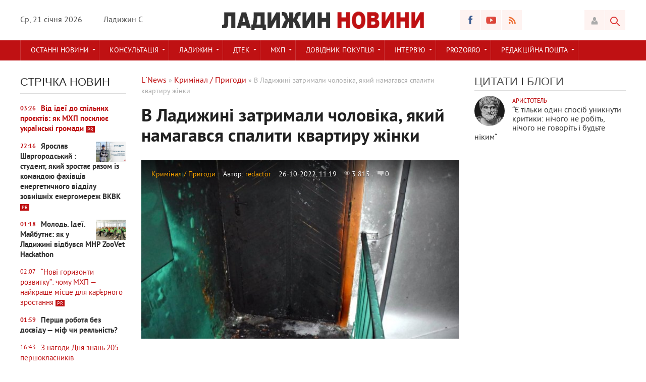

--- FILE ---
content_type: text/html; charset=utf-8
request_url: https://ladyzhyn.news/1964-v-ladyzhyni-zatrymaly-cholovika-yakyj-namagavsya-spalyty-kvartyru-zhinky.html
body_size: 15500
content:
<!DOCTYPE html>
<html lang="ua-UA">
<head>
<meta charset="utf-8">
<title>В Ладижині затримали чоловіка, який намагався спалити квартиру жінки &raquo; Ладижин Новини</title>
<meta name="description" content="Минулими вихідними через неприязні стосунки з колишньою дружиною, зловмисник підпалив двері квартири, в якій тимчасово проживала жінка. Минулими вихідними через неприязні стосунки з колишньою дружиною, зловмисник підпалив двері квартири, в якій тимчасово проживала жінка.  Як повідомляє відділ">
<meta name="keywords" content="колишньою, Минулими, двері, вихідними, жінка, тимчасово, квартири, проживала, підпалив, через, дружиною, стосунки, неприязні, зловмисник, необхідні, провели, слідчі, події, стосунків, місці">
<meta name="generator" content="DataLife Engine (http://dle-news.ru)">
<meta property="og:site_name" content="Ладижин Новини">
<meta property="og:type" content="article">
<meta property="og:title" content="В Ладижині затримали чоловіка, який намагався спалити квартиру жінки">
<meta property="og:url" content="https://ladyzhyn.news/1964-v-ladyzhyni-zatrymaly-cholovika-yakyj-namagavsya-spalyty-kvartyru-zhinky.html">
<meta property="og:image" content="https://ladyzhyn.news/uploads/posts/2022-10/medium/1666772370_02.jpeg">
<meta property="og:description" content="Минулими вихідними через неприязні стосунки з колишньою дружиною, зловмисник підпалив двері квартири, в якій тимчасово проживала жінка.Як повідомляє відділ комунікації поліції Вінницької області, правопорушника затримано, йому загрожує до 10 років позбавлення волі.В ході проведення">
<link rel="search" type="application/opensearchdescription+xml" href="https://ladyzhyn.news/index.php?do=opensearch" title="Ладижин Новини">
<link rel="canonical" href="https://ladyzhyn.news/1964-v-ladyzhyni-zatrymaly-cholovika-yakyj-namagavsya-spalyty-kvartyru-zhinky.html">
<link rel="alternate" type="application/rss+xml" title="Ладижин Новини" href="https://ladyzhyn.news/rss.xml">
<link href="/engine/editor/css/default.css?v=25" rel="stylesheet" type="text/css">
<script src="/engine/classes/js/jquery.js?v=25"></script>
<script src="/engine/classes/js/jqueryui.js?v=25" defer></script>
<script src="/engine/classes/js/dle_js.js?v=25" defer></script>
<script src="/engine/classes/highslide/highslide.js?v=25" defer></script>
<script src="/engine/classes/masha/masha.js?v=25" defer></script>

<meta name="viewport" content="width=device-width; initial-scale=1.0">
<meta name="apple-mobile-web-app-capable" content="yes">
<meta name="apple-mobile-web-app-status-bar-style" content="default">

<link rel="shortcut icon" href="/templates/AmbientMediaRed/images/favicon.ico" type="image/x-icon" />
<link rel="apple-touch-icon" href="/templates/AmbientMediaRed/images/apple-touch-icon.png">
<link rel="apple-touch-icon" sizes="72x72" href="/templates/AmbientMediaRed/images/apple-touch-icon-72x72.png">
<link rel="apple-touch-icon" sizes="114x114" href="/templates/AmbientMediaRed/images/apple-touch-icon-114x114.png">
<link media="screen" href="/templates/AmbientMediaRed/css/style.css"  rel="stylesheet" />
<link media="screen" href="/templates/AmbientMediaRed/css/engine.css"  rel="stylesheet" />
<link media="screen" href="/templates/AmbientMediaRed/css/adaptive.css"  rel="stylesheet" />
<script type="text/javascript" src="/templates/AmbientMediaRed/js/libs.js"></script>

<!--[if lt IE 9]>
    <script src="http://css3-mediaqueries-js.googlecode.com/svn/trunk/css3-mediaqueries.js"></script>
    <script src="http://html5shim.googlecode.com/svn/trunk/html5.js"></script>
<![endif]-->
    

    
    <!-- Global site tag (gtag.js) - Google Analytics -->
<script async src="https://www.googletagmanager.com/gtag/js?id=UA-147986918-1"></script>
<script>
  window.dataLayer = window.dataLayer || [];
  function gtag(){dataLayer.push(arguments);}
  gtag('js', new Date());

  gtag('config', 'UA-147986918-1');
</script>
    
    <!-- Begin 33Across SiteCTRL -->
<script>
var Tynt=Tynt||[];Tynt.push('dKL7k417Kr6BimaKkGJozW');
(function(){var h,s=document.createElement('script');
s.src='https://cdn.tynt.com/ti.js';
h=document.getElementsByTagName('script')[0];
h.parentNode.insertBefore(s,h);})();
</script>
<!-- End 33Across SiteCTRL -->
<script async src="https://pagead2.googlesyndication.com/pagead/js/adsbygoogle.js?client=ca-pub-9117267264627760" crossorigin="anonymous"></script>
</head>
<body>
<script>
<!--
var dle_root       = '/';
var dle_admin      = '';
var dle_login_hash = '9767e4fd6fb68aaae3e66c9eb55557c89c967d64';
var dle_group      = 5;
var dle_skin       = 'AmbientMediaRed';
var dle_wysiwyg    = '1';
var quick_wysiwyg  = '1';
var dle_act_lang   = ["Так", "Ні", "Введення", "Скасувати", "Зберегти", "Видалити", "Завантаження. Зачекайте, будь-ласка..."];
var menu_short     = 'Швидке редагування';
var menu_full      = 'Повне редагування';
var menu_profile   = 'Перегляд профілю';
var menu_send      = 'Надіслати повідомлення';
var menu_uedit     = 'Адмінцентр';
var dle_info       = 'Інформація';
var dle_confirm    = 'Підтвердження';
var dle_prompt     = 'Введення інформації';
var dle_req_field  = 'Заповніть всі необхідні поля';
var dle_del_agree  = 'Ви дійсно хочете видалити? Дану дію буде неможливо відмінити.';
var dle_spam_agree = 'Ви дійсно хочете позначити користувача як спамера? Це призведе до видалення усіх його коментарів';
var dle_complaint  = 'Зазначте текст вашої скарги для адміністрації:';
var dle_big_text   = 'Виділена занадто велика ділянка тексту.';
var dle_orfo_title = 'Вкажіть коментар для адміністрації до знайденої помилки на сторінці';
var dle_p_send     = 'Надіслати';
var dle_p_send_ok  = 'Повідомлення успішно надіслане';
var dle_save_ok    = 'Зміни успішно збережені. Оновити сторінку?';
var dle_reply_title= 'Відповідь на коментар';
var dle_tree_comm  = '0';
var dle_del_news   = 'Видалити статтю';
var dle_sub_agree  = 'Ви дійсно хочете підписатися на коментарі до даної публікації?';
var allow_dle_delete_news   = false;
var dle_search_delay   = false;
var dle_search_value   = '';
jQuery(function($){
FastSearch();

hs.graphicsDir = '/engine/classes/highslide/graphics/';
hs.wrapperClassName = 'borderless';
hs.numberOfImagesToPreload = 0;
hs.captionEval = 'this.thumb.alt';
hs.showCredits = false;
hs.align = 'center';
hs.transitions = ['expand', 'crossfade'];

hs.lang = { loadingText : 'Завантаження...', playTitle : 'Перегляд слайд-шоу (пробіл)', pauseTitle:'Пауза', previousTitle : 'Попереднє зображення', nextTitle :'Наступне зображення',moveTitle :'Перемістити', closeTitle :'Закрити (Esc)',fullExpandTitle:'Розгорнути до повного розміру',restoreTitle:'Клікніть для закриття зображення, натисніть та втримуйте для переміщення',focusTitle:'Сфокусувати',loadingTitle:'Натисніть для скасування'
};
hs.slideshowGroup='fullnews'; hs.addSlideshow({slideshowGroup: 'fullnews', interval: 4000, repeat: false, useControls: true, fixedControls: 'fit', overlayOptions: { opacity: .75, position: 'bottom center', hideOnMouseOut: true } });

});
//-->
</script>

<header class="header">
    <div class="wrap cf">
        <div class="header_left">
            <div class="current_date">
                <script type="text/javascript">
                    var mydate=new Date() 
                    var year=mydate.getYear() 
                    if (year < 1000) year+=1900 
                    var day=mydate.getDay() 
                    var month=mydate.getMonth() 
                    var daym=mydate.getDate() 
                    if (daym<10) 
                    daym="0"+daym 
                    var dayarray=new Array("Нд","Пн","Вт","Ср","Чт","Пт","Сб") 
                    var montharray=new Array("січня","лютого","березня","квітня","травня","червня","липня","серпня","вересня","жовтня","листопада","грудня") 
                    document.write(""+dayarray[day]+", "+daym+" "+montharray[month]+" "+year) 
                </script>
            </div>
			<div class="weather">Ладижин <span class="siT" id="siT0"></span>C
<script type="text/javascript" charset="UTF-8" src="//sinoptik.ua/informers_js.php?title=4&amp;wind=3&amp;cities=303013363&amp;lang=ua"></script></div>
        </div>
        <div class="header_right">
            <ul class="social_menu">
	<li><a href="https://www.facebook.com/ladyzhyn.news" target="_blank" class="fb_icon" rel="nofollow" title="Facebook"></a></li>
	<li><a href="https://www.youtube.com/c/LNews123" target="_blank" class="yt_icon" rel="nofollow" title="YouTube"></a></li>
	<li><a href="/" target="_blank" class="rss_icon" rel="nofollow" title="RSS стрічка"></a></li>
</ul>
            <div class="login_btn group_5" title="Авторизуватись"></div>

<div class="login_block">
    <div class="login_close"></div>
    
    
	<form method="post" action="" class="login_form">
        <label for="login_name">E-Mail:</label>
        <input class="inp" type="text" name="login_name" id="login_name" />

        <label for="login_password">Пароль (<a href="https://ladyzhyn.news/index.php?do=lostpassword">забули?</a>):</label>
        <input class="inp" type="password" name="login_password" id="login_password" />

        <div><input class="ch_box_save" type="checkbox" name="login_not_save" id="login_not_save" value="1"/>

        <label class="not_save_label" for="login_not_save"><span></span>Чужий комп’ютер</label></div>

        <div class="social_login">
			<a href="https://www.facebook.com/dialog/oauth?client_id=100721283742866&amp;redirect_uri=https%3A%2F%2Fladyzhyn.news%2Findex.php%3Fdo%3Dauth-social%26provider%3Dfc&amp;scope=public_profile%2Cemail&amp;display=popup&amp;state=5c149b4c86faf486282d2003ce8c3fc4&amp;response_type=code" target="_blank"><img src="/templates/AmbientMediaRed/images/social/facebook.png" /></a>
			<a href="https://accounts.google.com/o/oauth2/auth?client_id=465403564199-gh1pjol7gc6m7njkqo999e2n3okdhebc.apps.googleusercontent.com&amp;redirect_uri=https%3A%2F%2Fladyzhyn.news%2Findex.php%3Fdo%3Dauth-social%26provider%3Dgoogle&amp;scope=https%3A%2F%2Fwww.googleapis.com%2Fauth%2Fuserinfo.email+https%3A%2F%2Fwww.googleapis.com%2Fauth%2Fuserinfo.profile&amp;state=5c149b4c86faf486282d2003ce8c3fc4&amp;response_type=code" target="_blank"><img src="/templates/AmbientMediaRed/images/social/google.png" /></a>
        </div>

        <button class="enter-btn site_button" onclick="submit();" type="submit" title="Увійти">Увійти</button>
        <input name="login" type="hidden" id="login" value="submit" />
        <div class="reg-link"><a href="https://ladyzhyn.news/index.php?do=register" title="Реєстрація на сайті">Реєстрація</a></div>
    </form>
    
</div>
<div class="login_overlay"></div>
            <button class="search_btn"></button>
        </div>
        <h1 class="logo">
            <a href="/"><img src="/templates/AmbientMediaRed/images/logo.png" alt="" /></a>            
        </h1>
    </div>
</header>
<div class="searchblock wrap cf">
    <form method="post" action="">
        <input type="hidden" name="subaction" value="search" />
        <input type="hidden" name="do" value="search" />
        <input id="story" name="story" type="text" value="Пошук" onfocus='if (this.value == "Пошук") { this.value=""; }' onblur='if (this.value == "") { this.value="Пошук"; }' class="searchform" />
        <input type="submit" class="searchbt" title="Знайти" value="" />
    </form>
</div>
   
<nav class="nav">
    <div class="wrap">
        <button class="nav_btn"></button>
        <ul class="main_nav"> <!-- Основное меню -->
			<li class="drop"><a href="/lastnews/" class="dropi">Останні новини</a>
                <ul> </ul>
            </li>
            
            <li class="drop"><a href="/consult/" class="dropi">Консультація</a>
                <ul>  </ul>
            </li>
            
            <li class="drop"><a href="/novyny/" class="dropi">ЛАДИЖИН</a>
                <ul></ul>
            </li>
            
            <li class="drop"><a href="/dtek/" class="dropi">ДТЕК</a>
                <ul> </ul>
            </li>
             <li class="drop"><a href="/mhp/" class="dropi">МХП</a>
                <ul> </ul>
            </li>
            
           <li class="drop"><a href="vid-pershoi-osoby" class="dropi">ДОВІДНИК ПОКУПЦЯ</a>
                <ul>
                   <li> <a href="/">Магазини</a></li>
                   <li> <a href="/">Кафе, бари, ресторани</a></li>
                 </ul>
            </li> 
           
            <li class="drop"><a href="/inervyu/" class="dropi">Інтерв’ю</a>
                <ul>  </ul>
            </li>
             
             <li class="drop"><a href="/prozorro/" class="dropi">PROZORRO</a>
                <ul> </ul>
            </li>
           <li class="drop"><a href="/redakciyna-poshta/" class="dropi">Редакційна пошта</a>
                <ul>   </ul>
            </li>
	   </ul>
    </div>
</nav>
    <!-- Дополнительное меню 
<section class="second_nav">
    <div class="wrap">
        <ul>
            <li class="first_item">Гарячі новини</li>
          <li><a href="https://youtu.be/ElL4d46kPgs">Капітальний ремонт площі: підміна клінкерної бурківки?</a></li>
          <li><a href="https://ladyzhyn.news/byudjet-barometr/">Куди ще направили бюджетні кошти Ладижина</a></li>
        </ul>
    </div>
</section>-->
<section class="container">
    <section class="content wrap cf">
        <section class="left cf">
		    
            <div class="left_col">
                <!-- Последние новости -->
                 <!-- Последние новости -->
<div class="mblock last_news_widget">
    <h4>Стрічка новин</h4> 
    <a href="https://ladyzhyn.news/2035-vid-ideyi-do-spilnykh-proyektiv-yak-mkhp-posylyuye-ukrayinski-gromady.html" class="cf last_news imp icolor">
    <div class="last_time">03:26</div>
    
    <div class="last_news_title">Від ідеї до спільних проєктів: як МХП посилює українські громади</div>
    
    
	
    
        
    <div class="doc">PR</div>
</a><a href="https://ladyzhyn.news/2034-yaroslav-shargorodskyj-student-yakyj-zrostaye-razom-iz-komandoyu-fakhivciv-energetychnogo-viddilu-zovnishnikh-energomerezh-vkvk.html" class="cf last_news imp">
    <div class="last_time">22:16</div>
    <div class="post_img" style="background-image:url(https://ladyzhyn.news/uploads/posts/2025-11/medium/1764101319_shargorodskyj.jpg);"></div>
    <div class="last_news_title">Ярослав Шаргородський : студент, який зростає разом із командою фахівців енергетичного відділу зовнішніх енергомереж ВКВК</div>
    
    
	
    
        
    <div class="doc">PR</div>
</a><a href="https://ladyzhyn.news/2033-molod-ideyi-majbutnye-yak-u-ladyzhyni-vidbuvsya-mhp-zoovet-hackathon.html" class="cf last_news imp">
    <div class="last_time">01:18</div>
    <div class="post_img" style="background-image:url(https://ladyzhyn.news/uploads/posts/2025-11/medium/1762902923_photo_2025-11-12_00-59-38.jpg);"></div>
    <div class="last_news_title">Молодь. Ідеї. Майбутнє: як у Ладижині відбувся MHP ZooVet Hackathon</div>
    
    
	
    
        
    
</a><a href="https://ladyzhyn.news/2032-novi-goryzonty-rozvytku-chomu-mkhp-najkrasche-misce-dlya-karyernogo-zrostannya.html" class="cf last_news icolor">
    <div class="last_time">02:07</div>
    
    <div class="last_news_title">“Нові горизонти розвитку”: чому МХП — найкраще місце для кар’єрного зростання</div>
    
    
	
    
        
    <div class="doc">PR</div>
</a><a href="https://ladyzhyn.news/2031-persha-robota-bez-dosvidu-mif-chy-realnist.html" class="cf last_news imp">
    <div class="last_time">01:59</div>
    
    <div class="last_news_title">Перша робота без досвіду — міф чи реальність?</div>
    
    
	
    
        
    
</a><a href="https://ladyzhyn.news/2030-z-nagody-dnya-znan-205-pershoklasnykiv-ladyzhynskogo-regionu-otrymaly-vid-mkhp-yaskravi-nabory-z-korysnym-ta-smachnym-napovnennyam.html" class="cf last_news icolor">
    <div class="last_time">16:43</div>
    
    <div class="last_news_title">З нагоди Дня знань 205 першокласників Ладижинського регіону отримали від МХП яскраві набори з корисним та смачним наповненням</div>
    
    
	
    
        
    
</a><a href="https://ladyzhyn.news/2029-u-mkhp-diye-programa-syla-zhinok-scho-dopomagaye-realizuvaty-sebe-v-tekhnichnykh-i-vyrobnychykh-profesiyakh.html" class="cf last_news imp">
    <div class="last_time">14:55</div>
    <div class="post_img" style="background-image:url(https://ladyzhyn.news/uploads/posts/2025-07/medium/1753790159_foto2.jpg);"></div>
    <div class="last_news_title">У МХП діє програма «Сила жінок», що допомагає реалізувати себе в технічних і виробничих професіях</div>
    
    
	
    
        
    <div class="doc">PR</div>
</a><a href="https://ladyzhyn.news/2028-vidpovidalnyj-biznes-u-diyi-rol-vinnyckoyi-ptakhofabryky-v-rozvytku-regionu.html" class="cf last_news imp">
    <div class="last_time">13:55</div>
    
    <div class="last_news_title">Відповідальний бізнес у дії: роль Вінницької птахофабрики в розвитку регіону</div>
    
    
	
    
        
    <div class="doc">PR</div>
</a><a href="https://ladyzhyn.news/2027-u-2024-roci-vinnycka-ptakhofabryka-pererakhuvala-do-byudzhetiv-ponad-15-mlrd-grn.html" class="cf last_news">
    <div class="last_time">01:02</div>
    <div class="post_img" style="background-image:url(https://ladyzhyn.news/uploads/posts/2025-02/medium/1740006022_photo_2025-02-19_12-58-18.jpg);"></div>
    <div class="last_news_title">У 2024 році Вінницька птахофабрика перерахувала до бюджетів понад 1,5 млрд грн</div>
    
    
	
    
        
    
</a><a href="https://ladyzhyn.news/2026-mkhp-stvoryuye-umovy-dlya-rozvytku-kozhnogo-pracivnyka-nezalezhno-vid-viku-dosvidu-chy-stati-golovne-zrobyty-pershyj-krok.html" class="cf last_news imp">
    <div class="last_time">01:21</div>
    <div class="post_img" style="background-image:url(https://ladyzhyn.news/uploads/posts/2025-02/medium/1738451883_3.jpg);"></div>
    <div class="last_news_title">МХП створює умови для розвитку кожного працівника, незалежно від віку, досвіду чи статі. Головне — зробити перший крок</div>
    
    
	
    
        
    <div class="doc">PR</div>
</a><a href="https://ladyzhyn.news/2025-kultura-u-fokusi-gromad-granty-do-1-mln-grn.html" class="cf last_news icolor">
    <div class="last_time">01:00</div>
    <div class="post_img" style="background-image:url(https://ladyzhyn.news/uploads/posts/2025-01/medium/1737932388_kultura-mkhp-ukf.jpg);"></div>
    <div class="last_news_title">Культура - у фокусі громад. Гранти до 1 млн грн</div>
    
    
	
    
        
    
</a><a href="https://ladyzhyn.news/2024-z-medsestry-u-vodijky-istoriya-nataliyi-makovijchuk-yaka-zminyla-svoye-zhyttya-z-mkhp.html" class="cf last_news imp">
    <div class="last_time">15:52</div>
    <div class="post_img" style="background-image:url(https://ladyzhyn.news/uploads/posts/2025-01/medium/1737932130_photo_2025-01-27_00-30-14.jpg);"></div>
    <div class="last_news_title">З медсестри у водійки: історія Наталії Маковійчук, яка змінила своє життя з МХП</div>
    
    
	
    
        
    <div class="doc">PR</div>
</a><a href="https://ladyzhyn.news/2023-za-pidtrymky-kompaniyi-mkhp-zyavytsya-povne-zibrannya-tvoriv-vasylya-stusa.html" class="cf last_news">
    <div class="last_time">00:31</div>
    <div class="post_img" style="background-image:url(https://ladyzhyn.news/uploads/posts/2024-11/medium/1730672989_photo_2024-11-04_00-03-48.jpg);"></div>
    <div class="last_news_title">За підтримки компанії МХП з’явиться Повне зібрання творів Василя  Стуса</div>
    
    
	
    
        
    
</a><a href="https://ladyzhyn.news/2022-mkhp-odyn-iz-lideriv-sered-vyrobnykiv-myasa-ptyci-na-yevropejskomu-ta-globalnomu-rynkakh.html" class="cf last_news imp icolor">
    <div class="last_time">01:00</div>
    <div class="post_img" style="background-image:url(https://ladyzhyn.news/uploads/posts/2024-10/medium/1729807150_photo_2024-10-24_10-22-28.jpg);"></div>
    <div class="last_news_title">МХП один із лідерів серед виробників м’яса птиці на європейському та глобальному ринках</div>
    
    
	
    
        
    <div class="doc">PR</div>
</a><a href="https://ladyzhyn.news/2021-uryad-velykoyi-brytaniyi-ogoloshuye-nabir-100-uchasnykiv-do-regionalnoyi-biznes-akseleracijnoyi-programy.html" class="cf last_news imp">
    <div class="last_time">13:44</div>
    <div class="post_img" style="background-image:url(https://ladyzhyn.news/uploads/posts/2024-09/medium/1726137735_vizual-do-publikacij.png);"></div>
    <div class="last_news_title">Уряд Великої Британії оголошує набір 100 учасників до регіональної бізнес-акселераційної програми</div>
    
    
	
    
        
    
</a><a href="https://ladyzhyn.news/2020-mkhp-vdruge-uvijshla-do-top-najbilshykh-ukrayinskykh-investoriv.html" class="cf last_news imp icolor">
    <div class="last_time">00:27</div>
    
    <div class="last_news_title">МХП вдруге увійшла до ТОП найбільших українських інвесторів</div>
    
    
	
    
        
    
</a><a href="https://ladyzhyn.news/2019-vinnycka-ptakhofabryka-splatyla-7213-mln-grn-podatkiv-u-i-pivrichchi-2024-roku.html" class="cf last_news imp icolor">
    <div class="last_time">12:12</div>
    
    <div class="last_news_title">«Вінницька птахофабрика» сплатила 721,3 млн грн податків у I півріччі 2024 року</div>
    
    
	
    
        
    <div class="doc">PR</div>
</a><a href="https://ladyzhyn.news/2018-v-centri-ladyzhyna-vidkryly-magazyn-merezhi-myasomarket-vid-mkhp.html" class="cf last_news icolor">
    <div class="last_time">23:30</div>
    <div class="post_img" style="background-image:url(https://ladyzhyn.news/uploads/posts/2024-04/medium/1713988397_dsc_0830.jpg);"></div>
    <div class="last_news_title">В центрі Ладижина відкрили магазин мережі «М’ясомаркет» від МХП</div>
    
    
	
    <div class="exclusive">ексклюзив</div>
        
    <div class="doc">PR</div>
</a><a href="https://ladyzhyn.news/2017-mkhp-gromadi-vijskovym-vazhlyvo-rozumity-scho-yikhni-rodyny-v-bezpeci-z-pidtrymkoyu-ta-dopomogoyu.html" class="cf last_news imp">
    <div class="last_time">17:58</div>
    <div class="post_img" style="background-image:url(https://ladyzhyn.news/uploads/posts/2024-04/medium/1712500817_petro-andriyec-foto111111.jpg);"></div>
    <div class="last_news_title">МХП-Громаді: військовим важливо розуміти, що їхні родини в безпеці, з підтримкою та допомогою</div>
    
    
	
    
        
    
</a><a href="https://ladyzhyn.news/2016-mkhp-poruch-yak-kompaniya-dopomagaye-veteranam-ta-veterankam-povertatysya-do-cyvilnogo-zhyttya.html" class="cf last_news">
    <div class="last_time">23:10</div>
    <div class="post_img" style="background-image:url(https://ladyzhyn.news/uploads/posts/2024-04/medium/1712002037_mhp-poruch-kejs-kaver.png);"></div>
    <div class="last_news_title">МХП Поруч: Як компанія допомагає ветеранам та ветеранкам повертатися до цивільного життя</div>
    
    
	
    
        
    <div class="doc">PR</div>
</a><a href="https://ladyzhyn.news/2015-startuvav-novyy-sezon-konkursu-biznes-idey-roby-svoye.html" class="cf last_news imp icolor">
    <div class="last_time">21:24</div>
    <div class="post_img" style="background-image:url(https://ladyzhyn.news/uploads/posts/2024-03/medium/1711567012_logo-2.png);"></div>
    <div class="last_news_title">СТАРТУВАВ НОВИЙ СЕЗОН КОНКУРСУ БІЗНЕС-ІДЕЙ «РОБИ СВОЄ»</div>
    
    
	
    
        
    <div class="doc">PR</div>
</a><a href="https://ladyzhyn.news/2014-veterany-ta-yikhni-rodyny-z-vinnychchyny-mozhut-otrymaty-granty-do-100-tys-grn.html" class="cf last_news">
    <div class="last_time">17:07</div>
    
    <div class="last_news_title">Ветерани та їхні родини з Вінниччини можуть отримати гранти до 100 тис. грн</div>
    
    
	
    
        
    
</a><a href="https://ladyzhyn.news/2013-6-grudnya-v-ladyzhyni-svyatkuvatymut-den-svyatogo-mykolaya.html" class="cf last_news icolor">
    <div class="last_time">11:43</div>
    <div class="post_img" style="background-image:url(https://ladyzhyn.news/uploads/posts/2023-12/medium/1701510299_img_20231120_112735.jpg);"></div>
    <div class="last_news_title">6 грудня в Ладижині святкуватимуть День святого Миколая</div>
    
    
	
    
        
    
</a><a href="https://ladyzhyn.news/2012-v-ladyzhyni-rozroblyayut-programu-reabilitaciyi-zakhysnykiv-ukrayiny.html" class="cf last_news">
    <div class="last_time">19:15</div>
    <div class="post_img" style="background-image:url(https://ladyzhyn.news/uploads/posts/2023-05/medium/1685549768_10-foto.jpg);"></div>
    <div class="last_news_title">В Ладижині розробляють програму реабілітації захисників України</div>
    
    
	
    <div class="exclusive">ексклюзив</div>
        
    
</a><a href="https://ladyzhyn.news/2011-khudozhnyky-i-dyzajnery-ladyzhyna-takozh-dopomagayut-zsu.html" class="cf last_news">
    <div class="last_time">19:10</div>
    <div class="post_img" style="background-image:url(https://ladyzhyn.news/uploads/posts/2023-05/medium/1685549021_09-foto.jpg);"></div>
    <div class="last_news_title">Художники і дизайнери Ладижина також допомагають ЗСУ</div>
    
    
	
    <div class="exclusive">ексклюзив</div>
        
    
</a><a href="https://ladyzhyn.news/2010-ladyzhynski-volontery-vygotovlyayut-odyn-maskuvalnyj-kostyum-pryblyzno-za-dvi-godyny.html" class="cf last_news">
    <div class="last_time">15:05</div>
    <div class="post_img" style="background-image:url(https://ladyzhyn.news/uploads/posts/2023-05/medium/1685015980_08-foto.jpg);"></div>
    <div class="last_news_title">Ладижинські волонтери виготовляють один маскувальний костюм приблизно за дві години</div>
    
    
	
    <div class="exclusive">ексклюзив</div>
        
    
</a><a href="https://ladyzhyn.news/2009-7-mln-grn-na-gromady-startuvav-novyj-sezon-konkursu-chas-diyaty-ukrayino.html" class="cf last_news imp">
    <div class="last_time">22:01</div>
    
    <div class="last_news_title">7 млн грн на громади: стартував новий сезон конкурсу “Час діяти, Україно!”</div>
    
    
	
    
        
    <div class="doc">PR</div>
</a><a href="https://ladyzhyn.news/2008-u-ladyzhyni-pid-chas-vijny-zapustyly-sytuacijnyj-centr-zi-shtuchnym-intelektom.html" class="cf last_news">
    <div class="last_time">22:16</div>
    <div class="post_img" style="background-image:url(https://ladyzhyn.news/uploads/posts/2023-05/medium/1683141165_07-foto.jpg);"></div>
    <div class="last_news_title">У Ладижині під час війни запустили ситуаційний центр зі штучним інтелектом</div>
    
    
	
    
        
    
</a><a href="https://ladyzhyn.news/2007-blyzko-tysyachi-malenkykh-ladyzhynciv-obsliduvaly-likari-okhmatdytu.html" class="cf last_news">
    <div class="last_time">14:39</div>
    <div class="post_img" style="background-image:url(https://ladyzhyn.news/uploads/posts/2023-04/medium/1681212283_06-foto.jpg);"></div>
    <div class="last_news_title">Близько тисячі маленьких ладижинців обслідували лікарі Охматдиту</div>
    
    
	
    <div class="exclusive">ексклюзив</div>
        
    
</a><a href="https://ladyzhyn.news/2006-143-dytyny-perebuvayuchy-za-kordonom-prodovzhuyut-zdobuvaty-osvitu-v-ladyzhyni-dystancijno.html" class="cf last_news">
    <div class="last_time">22:18</div>
    <div class="post_img" style="background-image:url(https://ladyzhyn.news/uploads/posts/2023-03/medium/1680203316_05-foto.jpg);"></div>
    <div class="last_news_title">143 дитини, перебуваючи за кордоном, продовжують здобувати освіту в Ладижині дистанційно</div>
    
    
	
    <div class="exclusive">ексклюзив</div>
        
    
</a>
    <a href="/lastnews/" class="all_news" title="Всі новини">Більше новин</a>
</div>
                                        
            <section class="side_block"><script async src="https://pagead2.googlesyndication.com/pagead/js/adsbygoogle.js"></script>
<!-- Боковий-2 LADYZHYN.NEWS -->
<ins class="adsbygoogle"
     style="display:block"
     data-ad-client="ca-pub-9117267264627760"
     data-ad-slot="7575449529"
     data-ad-format="auto"
     data-full-width-responsive="true"></ins>
<script>
     (adsbygoogle = window.adsbygoogle || []).push({});
</script></section>
            <!-- баннер сайдбар -->
            </div>
			<div class="mid_col">
			    <div class="sort"><span id="dle-speedbar"><span itemscope itemtype="http://data-vocabulary.org/Breadcrumb"><a href="https://ladyzhyn.news/" itemprop="url"><span itemprop="title">L`News</span></a></span> &raquo; <span itemscope itemtype="http://data-vocabulary.org/Breadcrumb"><a href="https://ladyzhyn.news/kryminal-prygody/" itemprop="url"><span itemprop="title">Кримінал / Пригоди</span></a></span> &raquo; В Ладижині затримали чоловіка, який намагався спалити квартиру жінки</span></div> <br><br>
                
               <!---- 
                 --->
                
				<div id='dle-content'><div class="full-story" itemscope itemtype="http://schema.org/Article">
    <h1 class="post_title">
        <span id="news-title" itemprop="name">В Ладижині затримали чоловіка, який намагався спалити квартиру жінки</span>
    </h1>
    <div class="article_img">
        
       <img src="/uploads/posts/2022-10/medium/1666772299_01.jpeg" /> 
          
                
        <div class="article_img_info grad_bg cf">
            <div class="article_img_item"><a href="https://ladyzhyn.news/kryminal-prygody/">Кримінал / Пригоди</a></div>
            <div class="article_img_item" itemprop="author">Автор: <a onclick="ShowProfile('redactor', 'https://ladyzhyn.news/user/redactor/', '0'); return false;" href="https://ladyzhyn.news/user/redactor/">redactor</a></div>
            <time class="article_img_item"><meta itemprop="datePublished" content="26-10-2022, 11:19" />26-10-2022, 11:19</time>
            <div class="article_img_item views"><meta itemprop="interactionCount" content="UserPageVisits:3 815" />3 815</div>
            <div class="article_img_item comments-num"><meta itemprop="interactionCount" content="UserComments:0" />0</div>
        </div>
    </div>
              <div class="top_adv"><script async src="https://pagead2.googlesyndication.com/pagead/js/adsbygoogle.js"></script>
<!-- В новині LADYZHYN.NEWS -->
<ins class="adsbygoogle"
     style="display:block"
     data-ad-client="ca-pub-9117267264627760"
     data-ad-slot="8257975800"
     data-ad-format="auto"
     data-full-width-responsive="true"></ins>
<script>
     (adsbygoogle = window.adsbygoogle || []).push({});
</script></div><br><!-- баннер -->
    <div class="post_content cf"  itemprop="description">
        <b>Минулими вихідними через неприязні стосунки з колишньою дружиною, зловмисник підпалив двері квартири, в якій тимчасово проживала жінка.</b><br><br>Як повідомляє<a href="https://vn.npu.gov.ua/news/u-m-ladyzhyn-politsiia-zatrymala-pidozriuvanoho-u-pidpali-kvartyry" rel="noopener noreferrer external" target="_blank"> відділ комунікації поліції Вінницької області</a>, правопорушника затримано, йому загрожує до 10 років позбавлення волі.<br><br>В ході проведення оперативно-розшукових заходів поліцейські встановили особу причетну до злочину, та згодом його затримали. За попередньо інформацією, 34-річний місцевий житель вчинив злочин на ґрунті неприязних стосунків з колишньою співмешканкою.<br><br>На місці події слідчі провели необхідні процесуальні дії, вилучили речові докази протиправної поведінки чоловіка.<br><br><a class="highslide" href="https://ladyzhyn.news/uploads/posts/2022-10/1666772370_02.jpeg" target="_blank"><img src="/uploads/posts/2022-10/medium/1666772370_02.jpeg" alt="" class="fr-dib"></a><br><br>Затриманому повідомлено про підозру, вирішується питання щодо обрання йому запобіжного заходу.        
            <div class="top_adv"><script async src="https://pagead2.googlesyndication.com/pagead/js/adsbygoogle.js"></script>
<!-- В новині LADYZHYN.NEWS -->
<ins class="adsbygoogle"
     style="display:block"
     data-ad-client="ca-pub-9117267264627760"
     data-ad-slot="8257975800"
     data-ad-format="auto"
     data-full-width-responsive="true"></ins>
<script>
     (adsbygoogle = window.adsbygoogle || []).push({});
</script></div><br><!-- баннер -->
        
		
        
		
              
    </div>
    <aside class="mblock ignore-select cf">
        <div class="ratebox"><div id='ratig-layer-1964'>
	<div class="rating">
		<ul class="unit-rating">
		<li class="current-rating" style="width:0%;">0</li>
		<li><a href="#" title="Погано" class="r1-unit" onclick="doRate('1', '1964'); return false;">1</a></li>
		<li><a href="#" title="Задовільно" class="r2-unit" onclick="doRate('2', '1964'); return false;">2</a></li>
		<li><a href="#" title="Середньо" class="r3-unit" onclick="doRate('3', '1964'); return false;">3</a></li>
		<li><a href="#" title="Добре" class="r4-unit" onclick="doRate('4', '1964'); return false;">4</a></li>
		<li><a href="#" title="Відмінно" class="r5-unit" onclick="doRate('5', '1964'); return false;">5</a></li>
		</ul>
	</div>
</div></div>
        
        <div class="service_buttons">
		    <a href="https://ladyzhyn.news/print:page,1,1964-v-ladyzhyni-zatrymaly-cholovika-yakyj-namagavsya-spalyty-kvartyru-zhinky.html"><i class="print_button" title="Версія для друку"></i></a>
            
        </div> 
        <div class="social-likes">
                <div class="facebook" title="Поділитись на Фейсбуці">Лайк</div><div 
                class="twitter" title="Поділитись у Твіттері">Твіт</div><div 
                class="plusone" title="Поділитись в Гугл-плюсі">Плюсую</div>
        </div>
    </aside>
    
    
    
    <script src="/templates/AmbientMediaRed/js/social-likes.min.js"></script>
	 
            <div class="info"> Шановний читач, Ви зайшли на сайт як незарєстрований користувач. Рекомендуємо Вам <a href="/index.php?do=register" title="зареєструватись" >зареєструватись</a> або зайти на сайт під своїм іменем. </div>
    

        <div class="hblock cf comments">
            <h4>0 коментарів</h4>
            <!--dlecomments-->
            <!--dlenavigationcomments-->
        </div>

</div><div class="full-story"> 
	<h1 class="post_title">Інформаційне повідомлення</h1>
	<div class="info">Відвідувачі, які знаходяться в групі <strong>Гості</strong>, не можуть залишати коментарі до даної публікації.</div>
</div>



    
        <div class="hblock cf related_news_block">
            <h4>Читайте також:</h4>
            <article class="related_news_post">
    <a href="https://ladyzhyn.news/1932-ladyzhynec-gulyav-mistom-z-granatoyu.html" title="Ладижинець гуляв містом з гранатою" style="background-image:url(https://ladyzhyn.news/uploads/posts/2022-09/medium/1664187330_granata.jpg);" class="related-news post_img">
    	<div class="related_title">Ладижинець гуляв містом з гранатою</div>
    </a>
</article><article class="related_news_post">
    <a href="https://ladyzhyn.news/1855-v-ladyzhyni-upijmaly-zlodiya-vkrav-garnituru-do-telefona.html" title="В Ладижині упіймали злодія – вкрав гарнітуру до телефона" style="background-image:url(https://ladyzhyn.news/uploads/posts/2022-03/medium/1647850975_zlodij.jpg);" class="related-news post_img">
    	<div class="related_title">В Ладижині упіймали злодія – вкрав гарнітуру до телефона</div>
    </a>
</article><article class="related_news_post">
    <a href="https://ladyzhyn.news/1325-grabuvav-miscevi-vbyralni-ladyzhyncyu-zagrozhuye-12-rokiv-uvyaznennya.html" title="Грабував місцеві вбиральні: ладижинцю загрожує 12 років ув’язнення" style="background-image:url(https://ladyzhyn.news/uploads/posts/2021-04/medium/1617359607_unnamed-2.jpg);" class="related-news post_img">
    	<div class="related_title">Грабував місцеві вбиральні: ладижинцю загрожує 12 років ув’язнення</div>
    </a>
</article><article class="related_news_post">
    <a href="https://ladyzhyn.news/1236-8-rokiv-uvyaznennya-zagrozhuye-22-richnomu-zlodiyu-z-ladyzhyna.html" title="8 років ув’язнення загрожує 22-річному злодію з Ладижина" style="background-image:url(https://ladyzhyn.news/uploads/posts/2021-02/medium/1614160909_unnamed-1.jpg);" class="related-news post_img">
    	<div class="related_title">8 років ув’язнення загрожує 22-річному злодію з Ладижина</div>
    </a>
</article><article class="related_news_post">
    <a href="https://ladyzhyn.news/12-u-ladyzhyni-policiya-zatrymala-yunaka-yakyj-pograbuvav-zhinku.html" title="У Ладижині поліція затримала юнака, який пограбував жінку" style="background-image:url(https://ladyzhyn.news/uploads/posts/2019-02/thumbs/1550735056_1550519436_pzh.jpg);" class="related-news post_img">
    	<div class="related_title">У Ладижині поліція затримала юнака, який пограбував жінку</div>
    </a>
</article>
        </div>
    </div>
                <!-- Количество строк зависит от количества ваших категорий -->
<div class="top_news_category cf">
<!-- Новини -->
<!-- Бюджетний барометр -->
<!-- Місто -->
<!-- Влада -->
<!-- Бізнес -->
<!-- Громада -->
<!-- Тільки правда -->
<!-- Від першої особи -->
</div>
            </div>
			
            
        </section>
        <aside class="right">
            <section class="side_block">
                <h4 class="side_header"><a href="/cytaty/">Цитати</a> і <a href="/blogy/">блоги</a></h4>
                <article class="custom_blogs clr">
    <a href="/user/Аристотель/news/" title="Усі публікації автора"><img src="//ladyzhyn.news/uploads/fotos/foto_2.jpg" alt="Аристотель" class="blogs_avatar" /></a>
	<a class="blogs_login" href="/user/Аристотель/news/" title="Усі публікації автора">Аристотель</a>
	<div class="blogs_title cf">
	    <a href="https://ladyzhyn.news/20-cytata-arystotelya-pro-krytyku.html">“Є тільки один спосіб уникнути критики: нічого не робіть, нічого не говоріть і будьте ніким“</a>
	</div>
</article>
                
            </section>

                        
            <section class="side_block"><script async src="https://pagead2.googlesyndication.com/pagead/js/adsbygoogle.js"></script>
<!-- Боковий-1 LADYZHYN.NEWS -->
<ins class="adsbygoogle"
     style="display:block"
     data-ad-client="ca-pub-9117267264627760"
     data-ad-slot="4156731659"
     data-ad-format="auto"
     data-full-width-responsive="true"></ins>
<script>
     (adsbygoogle = window.adsbygoogle || []).push({});
</script></section>
            <!-- баннер сайдбар -->

            <section class="side_block top_news_widget">
			    <div class="tabs_header">
				    <span>Читають</span>
					<span>Коментують</span>
				</div>
				<div class="tab_panel">
				    <div class="tab_box"><a href="https://ladyzhyn.news/2034-yaroslav-shargorodskyj-student-yakyj-zrostaye-razom-iz-komandoyu-fakhivciv-energetychnogo-viddilu-zovnishnikh-energomerezh-vkvk.html"  class="custom_top cf">
	<div class="post_img" style="background-image:url(https://ladyzhyn.news/uploads/posts/2025-11/medium/1764101319_shargorodskyj.jpg);"></div>
	<div class="last_news_title">Ярослав Шаргородський : студент, який зростає разом із командою фахівців енергетичного відділу зовнішніх енергомереж ВКВК</div>
    
	
	<span class="top_views">489</span>
</a><a href="https://ladyzhyn.news/2035-vid-ideyi-do-spilnykh-proyektiv-yak-mkhp-posylyuye-ukrayinski-gromady.html"  class="custom_top cf">
	
	<div class="last_news_title">Від ідеї до спільних проєктів: як МХП посилює українські громади</div>
    
	
	<span class="top_views">219</span>
</a></div>
					<div class="tab_box"><a href="https://ladyzhyn.news/2034-yaroslav-shargorodskyj-student-yakyj-zrostaye-razom-iz-komandoyu-fakhivciv-energetychnogo-viddilu-zovnishnikh-energomerezh-vkvk.html"  class="custom_top cf">
	<div class="post_img" style="background-image:url(https://ladyzhyn.news/uploads/posts/2025-11/medium/1764101319_shargorodskyj.jpg);"></div>
	<div class="last_news_title">Ярослав Шаргородський : студент, який зростає разом із командою фахівців енергетичного відділу зовнішніх енергомереж ВКВК</div>
    
	
	<span class="top_comments">0</span>
</a><a href="https://ladyzhyn.news/2035-vid-ideyi-do-spilnykh-proyektiv-yak-mkhp-posylyuye-ukrayinski-gromady.html"  class="custom_top cf">
	
	<div class="last_news_title">Від ідеї до спільних проєктів: як МХП посилює українські громади</div>
    
	
	<span class="top_comments">0</span>
</a></div>	
				</div>
			</section>  
              

            <section class="side_block">
                <h4 class="side_header">Валюта</h4>
                <!--Kurs.com.ua main 300x130 Ладыжин blue-->
<div id='kurs-com-ua-informer-main-300x130-ladyjin-blue-container'><a href="//old.kurs.com.ua/ua/informer" id="kurs-com-ua-informer-main-300x130-ladyjin-blue" title="Курс валют информер Украина" rel="nofollow" target="_blank">Информер курса валют</a></div>
<script type='text/javascript'>
(function() {var iframe = '<ifr'+'ame src="//old.kurs.com.ua/ua/informer/inf2/1144?color=blue" width="300" height="130" frameborder="0" vspace="0" scrolling="no" hspace="0"></ifr'+'ame>';var container = document.getElementById('kurs-com-ua-informer-main-300x130-ladyjin-blue');container.parentNode.innerHTML = iframe;})();
</script>
<noscript><img src='//old.kurs.com.ua/static/images/informer/kurs.png' width='52' height='26' alt='kurs.com.ua: курс валют в Украине!' title='Курс валют' border='0' /></noscript>
<!--//Kurs.com.ua main 300x130 Ладыжин blue-->

<!--Kurs.com.ua regional 301x370 Винница blue-->
<div id='kurs-com-ua-informer-regional-301x370-15-vinnica-blue-container'><a href="//old.kurs.com.ua/ua/informer" id="kurs-com-ua-informer-regional-301x370-15-vinnica-blue" title="Курс валют информер Украина" rel="nofollow" target="_blank">Информер курса валют</a></div>
<script type='text/javascript'>
(function() {var iframe = '<ifr'+'ame src="//old.kurs.com.ua/ua/informer/regional2/15/367?color=blue" width="301" height="370" frameborder="0" vspace="0" scrolling="no" hspace="0"></ifr'+'ame>';var container = document.getElementById('kurs-com-ua-informer-regional-301x370-15-vinnica-blue');container.parentNode.innerHTML = iframe;})();
</script>
<noscript><img src='//old.kurs.com.ua/static/images/informer/kurs.png' width='52' height='26' alt='kurs.com.ua: курс валют в Украине!' title='Курс валют' border='0' /></noscript>
<!--//Kurs.com.ua regional 301x370 Винница blue-->
            </section>
                                    
            <section class="side_block"><script async src="https://pagead2.googlesyndication.com/pagead/js/adsbygoogle.js"></script>
<!-- Боковий-2 LADYZHYN.NEWS -->
<ins class="adsbygoogle"
     style="display:block"
     data-ad-client="ca-pub-9117267264627760"
     data-ad-slot="7575449529"
     data-ad-format="auto"
     data-full-width-responsive="true"></ins>
<script>
     (adsbygoogle = window.adsbygoogle || []).push({});
</script></section>
            <!-- баннер сайдбар -->
            <section class="side_block">
                <h4 class="side_header">Календар</h4>
                <div id="calendar-layer"><table id="calendar" class="calendar"><tr><th colspan="7" class="monthselect"><a class="monthlink" onclick="doCalendar('12','2025','right'); return false;" href="https://ladyzhyn.news/2025/12/" title="Попередній місяць">&laquo;</a>&nbsp;&nbsp;&nbsp;&nbsp;Січень 2026&nbsp;&nbsp;&nbsp;&nbsp;&raquo;</th></tr><tr><th class="workday">Пн</th><th class="workday">Вт</th><th class="workday">Ср</th><th class="workday">Чт</th><th class="workday">Пт</th><th class="weekday">Сб</th><th class="weekday">Нд</th></tr><tr><td colspan="3">&nbsp;</td><td  class="day" >1</td><td  class="day" >2</td><td  class="weekday" >3</td><td  class="weekday" >4</td></tr><tr><td  class="day" >5</td><td  class="day" >6</td><td  class="day" >7</td><td  class="day" >8</td><td  class="day" >9</td><td  class="weekday" >10</td><td  class="weekday" >11</td></tr><tr><td  class="day" >12</td><td  class="day" >13</td><td  class="day" >14</td><td  class="day" >15</td><td  class="day" >16</td><td  class="weekday" >17</td><td  class="weekday" >18</td></tr><tr><td  class="day" >19</td><td  class="day" >20</td><td  class="day day-current" >21</td><td  class="day" >22</td><td  class="day" >23</td><td  class="weekday" >24</td><td  class="weekday" >25</td></tr><tr><td  class="day" >26</td><td  class="day" >27</td><td  class="day" >28</td><td  class="day" >29</td><td  class="day" >30</td><td  class="weekday" >31</td><td colspan="1">&nbsp;</td></tr></table></div>
            </section>



            
            <section class="side_block">
                <!-- FaceBook Widget 

                <div class="fb-like-box" data-href="https://www.facebook.com/ladyzhyn.news" data-width="300" data-height="280" data-colorscheme="light" data-show-faces="true" data-header="true" data-stream="false" data-show-border="true"></div>-->
             <iframe src="https://www.facebook.com/plugins/page.php?href=https%3A%2F%2Fwww.facebook.com%2Fladyzhyn.news%2F&tabs=timeline&width=300&height=600&small_header=false&adapt_container_width=true&hide_cover=false&show_facepile=true&appId" width="300" height="600" style="border:none;overflow:hidde" scrolling="no" frameborder="0" allowTransparency="true"></iframe>
            
            </section>
            <!-- баннер сайдбар -->           
             
                 
        </aside>
    </section>
</section>
<footer class="footer">
    <div class="wrap cf">
        <div class="footer_nav">
            <ul>
                <li><a href="#">Новини</a></li>
                <li><a href="#">ДТЕК</a></li>
                <li><a href="#">МХП</a></li>
                <li><a href="#">Місто</a></li>
                <li><a href="#">Влада</a></li>
                <li><a href="#">Громада</a></li>
                <li><a href="#">Фото</a></li>
                <li><a href="#">Відео</a></li>
                <li><a href="#">Розслідування</a></li>
                <li><a href="#">Бюджетний барометр</a></li>
                <li><a href="#">Інтерв’ю</a></li>
                <li><a href="#">Аналітика</a></li>                                                                                                                                      
            <ul>
        </div>
        <div class="footer_links">
            <ul>
                <li><a href="#">Реклама на сайті</a></li>
                <li><a href="#">Про проект</a></li>
                <li><a href="#">Редакційна політика</a></li>
                <li><a href="/index.php?do=feedback">Контакти</a></li>
            </ul>
        </div>
        <div class="about"><em>18+</em>
© 2018 Всі права захищені. ПП "Медіа Дністер"- Код ЄДРПОУ 40988883
</br>
Будь-яке копіювання, в т.ч. окремих частин текстів чи зображень, публікація чи републікація, передрук або будь-яке інше поширення інформації з цього сайту, незалежно в якій формі або яким технічним способом воно здійснюватиметься, без вказування авторства цієї інформацї суворо забороняється. Під час цитування інформації в друкованих виданнях - посилання на першоджерело є обов’язковим. Допускається цитування матеріалів сайту на інших сайтах без отримання попередньої згоди автора, у разі обов’язкового розміщення в матеріалі прямого, відкритого для пошукових систем, гіперпосилання на наш сайт, за умови його розміщення не нижче, ніж у другому абзаці ре-райтового тексту. 
  </div>
        <div class="counters">
            <span>
                <!-- I.UA counter --><a href="https://www.i.ua/" target="_blank" onclick="this.href='https://i.ua/r.php?227220';" title="Rated by I.UA">
<script type="text/javascript"><!--
iS='http'+(window.location.protocol=='https:'?'s':'')+
'://r.i.ua/s?u227220&p175&n'+Math.random();
iD=document;if(!iD.cookie)iD.cookie="b=b; path=/";if(iD.cookie)iS+='&c1';
iS+='&d'+(screen.colorDepth?screen.colorDepth:screen.pixelDepth)
+"&w"+screen.width+'&h'+screen.height;
iT=iR=iD.referrer.replace(iP=/^[a-z]*:\/\//,'');iH=window.location.href.replace(iP,'');
((iI=iT.indexOf('/'))!=-1)?(iT=iT.substring(0,iI)):(iI=iT.length);
if(iT!=iH.substring(0,iI))iS+='&f'+escape(iR);
iS+='&r'+escape(iH);
iD.write('<img src="'+iS+'" border="0" width="88" height="31" />');
//--></script></a><!-- End of I.UA counter -->
            </span> 
        </div>
    </div>
</footer>

<script>
    $(document).ready(function() {
    $('.side_block').ttabs();
    });
</script>


<div id="fb-root"></div>
<script>(function(d, s, id) {
  var js, fjs = d.getElementsByTagName(s)[0];
  if (d.getElementById(id)) return;
  js = d.createElement(s); js.id = id;
  js.src = "//connect.facebook.net/ru_RU/all.js#xfbml=1";
  fjs.parentNode.insertBefore(js, fjs);
}(document, 'script', 'facebook-jssdk'));</script>

<script type="text/javascript"> 
$(function() { 
$(window).scroll(function() { 
if($(this).scrollTop() != 0) { 
$('#totop').fadeIn(); 
} else { 
$('#totop').fadeOut(); 
} 
}); 
$('#totop').click(function() { 
$('body,html').animate({scrollTop:0},800); 
}); 
}); 
</script>
<div id="totop"></div>
</body>
</html>
<!-- DataLife Engine Copyright SoftNews Media Group (http://dle-news.ru) -->


--- FILE ---
content_type: text/html; charset=utf-8
request_url: https://www.google.com/recaptcha/api2/aframe
body_size: 267
content:
<!DOCTYPE HTML><html><head><meta http-equiv="content-type" content="text/html; charset=UTF-8"></head><body><script nonce="5iVRhoZsT1ROyiu4ON2Vzg">/** Anti-fraud and anti-abuse applications only. See google.com/recaptcha */ try{var clients={'sodar':'https://pagead2.googlesyndication.com/pagead/sodar?'};window.addEventListener("message",function(a){try{if(a.source===window.parent){var b=JSON.parse(a.data);var c=clients[b['id']];if(c){var d=document.createElement('img');d.src=c+b['params']+'&rc='+(localStorage.getItem("rc::a")?sessionStorage.getItem("rc::b"):"");window.document.body.appendChild(d);sessionStorage.setItem("rc::e",parseInt(sessionStorage.getItem("rc::e")||0)+1);localStorage.setItem("rc::h",'1769015820718');}}}catch(b){}});window.parent.postMessage("_grecaptcha_ready", "*");}catch(b){}</script></body></html>

--- FILE ---
content_type: text/css
request_url: https://ladyzhyn.news/templates/AmbientMediaRed/css/style.css
body_size: 14613
content:
@import 'normalize.css';
@import 'social-likes_flat.css';

/* `FontFace

-----------------------------------------------------------------------------------*/
@font-face {

    font-family: 'PT Sans Regular';

    src: url('../fonts/pt_sans_regular-webfont.eot');

    src: url('../fonts/pt_sans_regular-webfont.eot?#iefix') format('embedded-opentype'),

         /*url('../fonts/pt_sans_regular-webfont.woff') format('woff'),*/

         url('../fonts/pt_sans_regular-webfont.ttf') format('truetype');

    font-weight: normal;

    font-style: normal;

}

@font-face {

    font-family: 'PT Sans Bold';

    src: url('../fonts/pt_sans_bold-webfont.eot');

    src: url('../fonts/pt_sans_bold-webfont.eot?#iefix') format('embedded-opentype'),

         url('../fonts/pt_sans_bold-webfont.woff') format('woff'),

         url('../fonts/pt_sans_bold-webfont.ttf') format('truetype');

    font-weight: normal;

    font-style: normal;

}

@font-face {

    font-family: 'PT Sans Italic';

    src: url('../fonts/pt_sans_italic-webfont.eot');

    src: url('../fonts/pt_sans_italic-webfont.eot?#iefix') format('embedded-opentype'),

         url('../fonts/pt_sans_italic-webfont.woff') format('woff'),

         url('../fonts/pt_sans_italic-webfont.ttf') format('truetype');

    font-weight: normal;

    font-style: normal;

}


/* `Main

-----------------------------------------------------------------------------------*/

.search_btn, .social_menu li a, .news_views, .news_comments, .video_icon, .photo_icon, .updated, .top_views, .top_comments, .video_views, .article_img_item.views,
.article_img_item.comments-num, .stories_views, .stories_comments, .rating-plus, .rating-minus, .play_icon, .rating-plus-big, .service_buttons i,
 .login_btn, .login_close, input.searchbt, .pmlinks a:before, .photo_big, .attachment:before,  #totop, .nav_btn{
    background:url(../images/sprite.png) 0 0 no-repeat;
}

* {
    margin-top:0;
    margin-bottom:0;
    margin-right:0;
    margin-left:0;
    padding:0;
}
*, *:before, *:after {
  -moz-box-sizing: border-box;
  -webkit-box-sizing: border-box;
  box-sizing: border-box;
}
image{
    border:0;
}
a img,:link img,:visited img,:hover img {
    border:0;
}
a{
    color:#303030;
    font-size:16px;
    text-decoration:underline;
}
a:hover {
    color:#BF1113;
    text-decoration:none;
}
h1,h2,h3,h4,h5,h6,pre,form,p,blockquote,fieldset,input {
    margin:0;
    padding:0;
}
textarea{
    border:1px solid #ccc;
    padding:5px;
}
input:focus, textarea:focus {
    outline:none;
}
button:focus{
    outline:none;	
}
h1, h2, h3, h4, h5, h6 {font-weight:normal;font-family:Arial, sans-serif;}
h1 {font-size:24px;line-height:30px;}
h2 {font-size:22px;line-height:25px;}
h3 {font-size:20px;}
h4 {font-size:18px;}
h5, h6 {font-size: 16px;}
ul, ol{
    padding: 0;
    margin: 0;
}
input[type="checkbox"], input[type="radio"] {
    width: auto; 
    height: auto; 
    padding: 0; 
    margin: 3px 5px 5px 0;
}
.cf:before,
.cf:after {
  content: " ";
  display: table;
} 
.cf:after {
  clear: both;
}
 .cf {
  *zoom: 1;
}
.tabs_header,   .read_more{
    font-family: "PT Sans Narrow Bold";

}
.second_nav li.first_item, .main_news_title, .tabs_header span, .all_news, .top_views, .site_button, .short_title, .post_title, .short_title2, .read_more{
    font-family: "PT Sans Bold";
 }

html{
    padding:0px;
}
body{
    background:#fff;
    font-family:'PT Sans Regular', Arial, sans-serif;
    font-size:16px;
    height:100%;
    margin:0;
    padding:0;
    color:#303030;
    -webkit-font-smoothing: antialiased !important;
}
.top_adv{
    height: 90px;
    width: 100%;
    overflow: hidden;
    text-align: center;
}
.header{
    width:100%;
    height: 80px;
    z-index: 999;
    white-space:nowrap;
}
.header .wrap{	
    padding-top:20px;
    padding-bottom: 20px;
}
.wrap{
    width: 1200px;
    margin: 0 auto;
    position: relative;
}
.logo{
    width:400px;
    height:40px;
    display: block;
    margin: 0 auto;
}
.logo a{
    display: block;
}
.logo a:hover{
    opacity: 0.8;
}
.logo img{
    max-width:100%;
}
.header_left{
    float: left;
    width: 330px;
    margin: 10px 30px 10px 0;
    height: 20px;
    line-height: 20px;
    color: #505050;
    font-size: 16px;
}
.current_date, .weather{
    float: left;
    width:50%;
}
.header_right{
	width: 328px;
	float: right;
    margin:0 0 0 30px;
}
/* social.tpl */
.social_menu{
    list-style: none;
    display: block;
    float: left;
    height: 40px;
    width: 246px;
}
.social_menu li{
    display: block;
    float: left;
    color: #fff;
    margin: 0 1px 0 0;
}
.social_menu li a{
    display:block;
    height: 40px;
    width: 40px;
    border: 1px solid transparent;
    color: #fff;
    font-size: 14px;
    text-decoration: none;
    position: relative;
    background-color: #FEF3F1;
    -webkit-transition:border 0.2s ease;
    -moz-transition:border 0.2s ease;
    transition:border 0.2s ease;
}
.social_menu li a.vk_icon{
    background-position: center -1px;
}
.social_menu li a.tw_icon{
    background-position: center -41px;
}
.social_menu li a.fb_icon{
    background-position: center -81px;
}
.social_menu li a.yt_icon{
    background-position: center -161px;
}
.social_menu li a.gp_icon{
    background-position: center -121px;
}
.social_menu li a.rss_icon{
    background-position: center -201px;
}
.social_menu li a:hover{
    border: 1px solid rgba(0,0,0,0.1);
}

/* login.tpl  */
.login_btn{
    display:block;
    height: 40px;
    width: 40px;
    border: 1px solid transparent;
    color: #fff;
    font-size: 14px;
    text-decoration: none;
    position: relative;
    background-color: #FEF3F1;
    -webkit-transition:all 0.2s ease;
    -moz-transition:all 0.2s ease;
    transition: ease 0.2s all;
    background-position:center -240px;
    cursor: pointer !important;
    z-index: 200;
    float: left;
    margin: 0 1px 0 0;
}
.login_btn.group_5{    
    background-position:center -830px;
}
.login_btn:hover{
    border: 1px solid rgba(0,0,0,0.1);
}
.login_block{
    display: none;
    position: absolute;
    top: 100px;
    left: 50%;
    margin: 0 0 0 -120px;
    width: 240px;
    background-color: #fff;
    z-index: 9999999;
    border-top:5px solid #BF1113;
}
.profile_menu{
    list-style: none;
    width: 100%;
}
.profile_menu li{
    display: block;
}
.profile_menu li a{
    height: 35px;
    padding: 10px 10px 10px 25px;
    line-height: 15px;
    display: block;
    color: #909090;
    font-size: 16px;
    text-decoration: none;
    position: relative;
}
.profile_menu li a:before{
    content: "";
    position: absolute;
    width: 5px;
    height: 5px;
    -webkit-border-radius: 5px;
    -moz-border-radius: 5px;
    border-radius: 5px;
    background-color: #d1d1d1;
    left: 10px;
    top: 14px;
}
.profile_menu li a:hover{
    background-color: #BF1113;
    color: #fff;
    text-decoration: none;
}
.profile_link:hover{
    background-color: #e1e1e1 !important;
    color: #fff;
}
.profile_avatar{
    height: 20px;
    max-width: 30px;
    margin: -2px 10px 0 0;
    overflow: hidden;
    float: left;
    display: block;
}
.profile_avatar img{
    min-width: 20px;
    max-width: 30px;
}
.profile_menu li a.logout{
    color: #fb4d4d;
}
.profile_menu li a.profile_link{
    background-color: #f1f1f1;
    color: #505050;
    padding: 10px;
}
.profile_menu li a.profile_link:before{
    display: none;
}
.profile_menu li a i{
    font-style: normal;
    display: block;
    position: absolute;
    top: 9px;
    right: 10px;
    background-color: #f1f1f1;
    color: #202020;
    font-size: 12px;
    line-height: 15px;
    padding: 2px 5px 0 5px;
}
.login_form{
    margin: 17px 20px;
}
.login_form label{
    color: #909090;
    font-size: 16px;
    display: block;
    margin: 0 0 10px 0;
    line-height: 15px;
}
.login_form label a{
    font-size: 14px;
    color: #BF1113;
}
.login_form label a:hover{
    color: #909090;
}
.login_form .inp{
    width: 200px;
    border:1px solid #e1e1e1;
    height: 40px;
    background-color: #fff;
    padding: 0 0 0 10px;
    color: #909090;
    font-size: 14px;
    margin: 0 0 15px 0;
}
.login_form .inp:focus{
    border-color: #aaa;
}
.login_form .not_save_label{
   font-size: 12px;
   height: 15px;
   line-height: 15px;
   display: inline-block;
   position: relative;
}


.ch_box_save{
    display: inline-block;
}
.enter-btn{
    width: 100%;
    height: 40px;
    line-height: 38px;
    border:1px solid #BF1113 !important;
    background-color:#BF1113 !important;
    color: #fff;
    font-size: 16px;
    opacity: 0.8;
}
.enter-btn:hover{    
    opacity: 1;
}
.reg-link{
    margin: 10px 0 0 0;
}
.reg-link a{
    font-size: 14px;
    color: #BF1113;
}
.reg-link a:hover{
    color: #909090;
}
.social_login{
    margin: 0 0 10px 0;
}
.social_login img{
    margin: 0 6px 0 0;
}

.login_overlay{
    width: 100%;
    height: 100%;
    background-color: rgba(0,0,0,0.7);
    position: fixed;
    top: 0;
    left: 0;
    display: none;
    z-index: 999999;
}
.login_close{
    width: 40px;
    height: 40px;
    position: absolute;
    right: -40px;
    top: -40px;
    background-position: center -790px;
    cursor: pointer;
    -webkit-transition:all 0.2s ease;
    -moz-transition:all 0.2s ease;
    transition: ease 0.2s all;
}
.login_close:hover{
    -ms-transform: rotate(180deg); /* IE 9 */
    -webkit-transform: rotate(180deg); /* Chrome, Safari, Opera */
    transform: rotate(180deg);
}
/* LOGIN end  */

/* ����� */
.search_btn{	
    display:block;
    height: 40px;
    width: 40px;
    border: 1px solid transparent;
    color: #fff;
    font-size: 14px;
    text-decoration: none;
    position: relative;
    background-color: #FEF3F1;
    -webkit-transition:abackground-colorll 0.2s ease;
    -moz-transition:background-color 0.2s ease;
    transition: background-color 0.2s ease;
    background-position:center -280px;
    cursor: pointer !important;
    z-index: 200;
    float: left;
}
.search_btn:hover{
    border: 1px solid rgba(0,0,0,0.1);
    background-color: #BF1113;
    background-position: center -870px;
}
.search_btn.active_search{
    background-color: #BF1113;
    background-position: center -870px;
}
.searchblock{
	height: 0;
    position: relative;
    background-color: #eee;
    overflow: hidden;
}
.searchblock.open{
    padding: 10px;	
    height:60px;
}
.searchform{
    color:#303030;
    width:100%;
    height:40px;
    line-height:20px;
    padding:11px 50px 9px 10px;
    border:0;
    margin: 0;
    font-size:16px;    
    background-color:#fff;
    overflow:hidden;
    border-radius: 2px;
}
input.searchbt{
    width:40px;
    height:40px;
    border:0 !important;
    display: block;
    position: absolute;
    top: 10px;
    right: 10px;
    background-position: center  -870px;
    background-color: #ffa800;
    opacity: 0.8;
}
input.searchbt:hover{
    opacity: 1;
}

/* navigation menu*/
.nav{
    display:block;
    position: relative;
    width:100%;
    height:40px;
    background-color: #BF1113;
}
.nav_btn{
    border:0;
    height: 40px;
    width: 40px;
    color: #fff;
    display: none;  
    -webkit-transition:all 0.2s ease;
    -moz-transition:all 0.2s ease;
    transition: ease 0.2s all;
    background-position: center -1130px;
    opacity: 0.8;
}
.nav_btn:hover{
    opacity: 1;
}
.nav ul{
    list-style: none;
    max-width: 100%;
    height: 40px;
    margin: 0;
}
.nav li{
    float: left;
    position: relative;
    display: block;
    height: 40px;	
    z-index: 100;
}
.nav li a{
    display: block;
    padding: 2px 20px 0 20px;
    line-height: 38px;
    font-size: 14px;
    text-decoration: none;
    color:#fff;
    border-right: 1px solid rgba(255,255,255,0.15);
    -webkit-transition:0.2s all;
    -moz-transition:0.2s all;
    transition:0.2s all;
    text-transform: uppercase;
}
.nav li a.dropi{
	padding-top: 2px 30px 0 20px;
}
.nav li.drop:hover .dropi{	
    background-color: #303030;
}
.nav li a.dropi:after{
	content: "";
	display: block;
	width: 0;
	height: 0;
	border: 3px solid transparent;
	border-top-color: #fff;
	position: absolute;
	top:17px;
	right: 8px;
}
.nav li:first-child a{
    border-left: 1px solid rgba(255,255,255,0.15);
}
.nav li li a:first-child{
    border-left: 0;
}
.nav li a:hover{
    background-color: rgba(255,255,255,0.2);
}
.nav li ul{
	display: none;
	position: absolute;
	height: auto;
    background-color: #303030;
    z-index: 500;
    overflow: hidden;
    left: 0;
    margin: 0;
    padding: 0;
    min-width: 200px;
}
.nav li li{
	display: block;
	float: none;
	clear: both;
	z-index: 500;
	height: 30px;
}
.nav li li a {
    text-align:left;
    display:block;
    float:none;
	line-height: 28px;
	font-size: 13px;
}
.nav li:hover ul{
	display: block;
	clear: both;
}

.second_nav{
	background-color: #FEF3F1;
	height: 40px;
	overflow: hidden;
}
.second_nav ul{
	list-style: none;
	overflow: hidden;
}
.second_nav li{
	position: relative;
	float: left;
}
.second_nav li.first_item{
	background-color: #ffa800;
	color: #fff;
	padding:2px 20px 0 20px;
	line-height: 38px;
	margin: 0 10px 0 0;
}
.second_nav li a{
	display: block;
	color: #BF1113;
	padding:2px 10px 0 10px;
	line-height: 38px;
	text-decoration: none;
	font-size: 16px;
}
.second_nav li a:hover{
	color: #303030;
}
.container{
    width: 100%;
}
.content{
    background-color: #fff;
    padding: 30px 0 0 0;
}
.left{
    float: left;
    width: 870px;
}
.right{
    float: right;
    width: 300px;
}
.mblock{
    margin: 0 0 30px 0;  
}
.hblock h4, .mblock h4{
	line-height: 25px;
	font-size: 22px;
	text-transform: uppercase;
	color: #303030;
	padding: 0 0 10px 0;
	border-bottom: 1px solid #ddd;
	margin: 0 0 20px 0;
}
.side_block{
    margin:0 0 30px 0;
}
.side_block a{
    color:#BF1113;
    text-decoration: none;
}
.side_block a:hover{
    color: #202020;
}
.side_header{
    font-size: 22px;
    line-height: 24px;
    padding: 0 0 5px 0;
    margin-bottom: 10px;
    color: #303030;
    border-bottom: 1px solid #ddd;
    text-transform: uppercase;
}
.hblock h4 a, .mblock h4 a, .side_header a{
    font-size: 22px;
    color: #505050;
    text-decoration: none;
}
.hblock h4 a:hover, .mblock h4 a:hover, .side_header a:hover{
    color: #909090;
}
.main_news_block{
	margin: 0 0 30px 0;
}
.col2{
	width: 50%;
	float: left;
}
.col2:nth-of-type(2n+1){
	padding: 0 15px 0 0;
}
.col2:nth-of-type(2n){
	padding: 0 0 0 15px;
}



/* top_news_category.tpl */
.top_news_category .video_views{
    color: #fff;
}
.top_news_category .related_news_post{
    margin-bottom: 30px;
}

/* main_news.tpl */
.main_news, .custom_stories, .custom1{
    overflow: hidden;
    position: relative;
    margin: 0 0 20px 0;
}
.main_news .post_img{
	width: 120px;
	height: 90px;
	float: right;
	margin: 0 0 0 15px;
}
.post_img{
    display: block;
    position: relative;
    overflow: hidden;
    background-position: center center;
    background-size: cover;
    color: #fff;
    text-decoration: none;
}
.post_img:before{
    content: "";
    display: block;
    height: 100%;
    width: 100%;
    position: absolute;
	bottom:-100%;
    left: 0;
    background-color: rgba(0,0,0,0.5);    
    -webkit-transition:all 0.2s ease;
    -moz-transition:all 0.2s ease;
    transition: ease 0.2s all;
    z-index: 2;
}
.main_news a:hover .post_img:before, .custom_stories a:hover .post_img:before, .custom1 a:hover .post_img:before, .shortstory a:hover .post_img:before{
    bottom: 0;
}
.news_counts{
    font-size: 11px;
    height: 40px;
    width: 80px;
    line-height: 20px;
    color: #fff;
    text-align: center;
    z-index: 3;
    position: absolute;
    bottom: 100%;   
    left: 50%;
    margin: 0 0 0 -40px;
    -webkit-transition:all 0.2s ease;
    -moz-transition:all 0.2s ease;
    transition: ease 0.2s all;
}
.main_news a:hover .news_counts, .custom_stories a:hover .news_counts, .custom1 a:hover .news_counts, .shortstory a:hover .news_counts{
    bottom: 50%;
    margin: 0 0 -20px -40px;
}
.news_views{
	width: 40px;
	height: 40px;
	float: left;
    background-position: 0 -320px;
    padding: 20px 0 0 0;
    background-color: #BF1113;
}
.news_comments{
	width: 40px;
	height: 40px;
	float: left;
    background-position: 0 -360px;
    padding: 20px 0 0 0;
    background-color: #fea700;
}
.main_news a{
	color: #303030;
    text-decoration: none;
}
.main_news a .main_news_title{
    font-size: 18px;
    line-height: 20px;
    margin: 0 0 5px 0;
    -webkit-transition:all 0.2s ease;
    -moz-transition:all 0.2s ease;
    transition: ease 0.2s all;
}
.main_news a .main_news_title:hover{
	color: #BF1113;	
}
.news_date{
    color: #BF1113;
    font-size: 10px;
    text-transform: uppercase;
    height: 12px;
    margin: 0 0 10px 0;
}
.video_icon{
    height: 10px;
    width: 14px;
    display: inline-block;
    vertical-align: middle;
    background-position: center -400px;
}
.photo_icon{  
    height: 14px;
    width: 14px;
    display: inline-block;
    vertical-align: middle;
    background-position: center -440px;  
}
.updated{	
    height: 10px;
    display: inline-block;
    vertical-align: middle;
    background-position: -13px -480px;
    padding: 0 0 0 18px;
    color: #aaa;
    text-transform: uppercase;
    font-size: 10px;
}
.exclusive{
	color: #ffa800;
	text-transform: uppercase;
	font-size: 10px;
	font-family: "PT Sans Regular";
	display: inline-block;
}
.doc{
	color: #fff;
	padding: 2px 3px 0 3px;
	text-transform: uppercase;
	font-size: 10px;
	font-family: "PT Sans Regular";
	display: inline-block;
	background-color: #BF1113;
	line-height: 11px;
}
.main_news:first-of-type .post_img{
    width: 100%;
    height: 280px;
    float: none;
    margin: 0 0 15px 0;
}
.main_news:first-of-type .main_news_title{
    font-size: 22px;
    line-height: 24px;
}
.all_news{
	line-height: 40px;
	border: 1px solid #FEF3F1;
	color: #BF1113;
	font-size: 16px;
	text-align: center;
	display: block;
	height: 40px;
	text-decoration: none;
    -webkit-transition:all 0.2s ease;
    -moz-transition:all 0.2s ease;
    transition: ease 0.2s all;	
}
.all_news:hover{
	color: #505050;
	background-color: #FEF3F1;
}

/* last_news.tpl */
.left_col a.last_news{
    padding: 0;
    margin-bottom: 15px;
}
.left_col .last_time{
    margin:2px 10px 0 0;
    font-size: 12px;
}
.left_col .last_news_title{
    font-size: 15px;
}


.last_time{
    margin:2px 0 0 -50px;
    float: left;
    font-size: 13px;
    color: #BF1113;
}
a.last_news{
    display: block;
    -webkit-transition:0.2s all;
    -moz-transition:0.2s all;
    transition:0.2s all;
    padding:0 0 0 50px;
    margin: 0 0 10px 0;
    position: relative;
    text-decoration: none;
}
.last_news .post_img{
    width: 60px;
    height: 40px;
    margin: 0 0 0 15px;
    float: right;
}
 .last_news_title{
    color: #303030;
    font-size: 15px;
    line-height: 16px;
    text-decoration: none;
    display: inline;
}
.last_news_title:hover{
    color: #BF1113;
    text-decoration: underline !important;
}
a.last_news:hover .last_news_title{
    color: #BF1113;
}
a.last_news.imp{
    font-family: "PT Sans Bold";
}
a.last_news.icolor .last_news_title{	
    color: #BF1113;
}
.allnews{
    height: 40px;
    line-height: 20px;
    color: #BF1113;
    font-size: 16px;
    text-decoration: none;
    display: block;
    padding: 10px 0;
    text-align: center;
    border-bottom: 1px solid #e1e1e1;
}
.allnews:hover{
    color: #505050;
    text-decoration: none;
}

/* custom_stories.tpl */
.custom_stories .post_img{
	width: 120px;
	height: 90px;
	float: left;
	margin: 0 15px 0 0;
}
.custom_stories a{
    text-decoration: none;	
    color: #303030;
}
.custom_stories a:hover{
    color: #BF1113;
}
.custom_stories a .stories_title{
    font-size: 18px;
    line-height: 20px;
    margin: 0 0 10px 0;
}
.stories_date{
    color: #BF1113;
    font-size: 10px;
    text-transform: uppercase;
    height: 12px;
    margin: 0 0 10px 0;
    display: inline-block;
}
.stories_story{
    font-size: 14px;
    color: #909090;
}
.s_text{
	width: 285px;
	float: left;
}

/* last_top_news.tpl */
.tabs_header{
    height: 40px;
}
.tabs_header span{
    color:#BF1113 ;
    font-size:14px;
    line-height:38px;
    padding-top: 2px;
    text-align:center;
    display: block;
    float: left;
    width: 50%;
    text-decoration:none;
    text-transform: uppercase;
    background-color: #FEF3F1;
}
.tabs_header span:hover{
    cursor:pointer;
    color: #202020;
}
.active_tab{
    color:#fff !important;
    background-color: #BF1113 !important;
    position: relative;
}
.active_tab:after{
    content: "";
    position: absolute;
    display: block;
    width:0;
    height:0;
    bottom: -10px;
    left: 50%;
    margin: 0 0 0 -5px;
    border-top:5px solid #BF1113 !important;
    border:5px outset transparent;
}
.tab_panel{
    margin: 10px 0 0 0;
}
.tab_box{
    display:none;  
}

/* custom_top.tpl */
.custom_top{
    margin: 0 0 15px 0;
    display: block;
}
.custom_top .post_img{
    width: 60px;
    height: 40px;
    margin: 0 0 15px 15px;
    float: right;
}
.top_views{
    background-position: 0 -520px;
}
.top_views, .top_comments{	
    padding: 0 0 0 15px;
    color: #BF1113;
    font-size: 12px;
    line-height: 12px;
    display: inline-block;
}
.top_comments{
    background-position: 0 -560px;
}

/* custom_blogs.tpl */
.custom_blogs{
	margin: 0 0 20px 0;
}
.blogs_avatar{
	width: 60px;
	height: 60px;
	border-radius: 50%;
	margin: 0 15px 0 0;
	float: left;
}
.blogs_login{
	text-transform: uppercase;
	font-size: 12px;
	margin: 0 0 5px 0;
	color: #ffa800;
}
.blogs_login:hover{
	color: #909090;
}
.blogs_title{
	line-height: 18px;
}
.blogs_title a{
	color: #303030;
	font-size: 16px;
}
.blogs_title a:hover{
	color: #909090;
}

.content_adv{
    height: 90px;
    width: 100%;
    overflow: hidden;
    text-align: center;
    margin: 0 0 30px 0;
}
.inner_adv{
    height: 60px;
    width: 100%;
    overflow: hidden;
    text-align: center;
    margin: 0 0 30px 0;
}
.col3{
	width: 33.33333%;
	float: left;
}
.col3:nth-of-type(3n+1){	
	padding-right: 20px;
}
.col3:nth-of-type(3n+2){	
	padding: 0 10px;
}
.col3:nth-of-type(3n){
	padding-left: 20px;
}

/* custom1.tpl */
.custom1 .post_img{
    width: 100%;
    height: 180px;
    margin: 0 0 10px 0;
}
.custom1 a{
    text-decoration: none;	
    color: #303030;
    font-family: "PT Sans Bold";
}
.custom1 a:hover{
    color: #BF1113;
}
.custom1 a .custom_title{
    font-size: 18px;
    line-height: 20px;
}

/* custom2.tpl */
.custom2{
    margin: 0 0 10px 0;
}
.custom2 a{
    text-decoration: none;	
    color: #303030;
    font-size: 16px;
}
.custom2 a:hover{
    color: #BF1113;
}
.custom2 a .custom_title{
    font-size: 16px;
}
.custom2 .custom_title{
    line-height: 18px;
    position: relative;
    padding: 0 0 0 10px;
}
.custom2 .custom_title:before{
	display:block;
	content: "";
	width: 4px;
	height: 4px;
	background-color: #BF1113;
	position: absolute;
	left: 0;
	top: 5px;
}


.photo_video{
    height: 221px;
    overflow: hidden;
    margin-bottom: 15px;
}
.photo_video .post_img{
    height: 126px;
    margin-bottom: 15px;
}
.photo_video a{
    color: #303030;
    text-decoration: none;
}
.photo_video a:hover{
    color: #BF1113;
}
.photo_video .stories_title{
    max-height: 80px;
    overflow: hidden;
}
.photo_video:hover .photo_big{  
    -ms-transform: scale(1,1); /* IE 9 */
    -webkit-transform: scale(1,1); /* Chrome, Safari, Opera */
    transform: scale(1,1);
}
.photo_big{
    -ms-transform: scale(0,0); /* IE 9 */
    -webkit-transform: scale(0,0); /* Chrome, Safari, Opera */
    transform: scale(0,0);
    width: 40px;
    height: 40px;  
    background-position: center -1050px;
    background-color: #ffa800;
    position: absolute;
    top: 50%;
    left: 50%;
    margin-top: -20px;
    margin-left: -20px;    
    z-index: 10;
    -webkit-transition:0.2s all;
    -moz-transition:0.2s all;
    transition:0.2s all;
}
/* custom_video.tpl */
.custom_video{
    width: 210px;
    height: 250px;
    background-color:#303030;
    float: left;
    overflow: hidden;
    margin: 0 10px 30px 0;
}
.custom_video:nth-of-type(4n){
	margin: 0 0 10px 0;
}
.custom_video .post_img{
    height: 140px;
}
.custom_video .post_img:before, .photo_video .post_img:before{
	content: "";
	display: block;
	position: absolute;
	width: 100%;
	height: 25%;
	bottom: 0;
	left: 0;
    -webkit-transition:0.2s all;
    -moz-transition:0.2s all;
    transition:0.2s all;
    background: -moz-linear-gradient(bottom,  rgba(0,0,0,0.8) 0%, rgba(0,0,0,0) 100%); /* FF3.6+ */
    background: -webkit-linear-gradient(bottom,  rgba(0,0,0,0.8) 0%, rgba(0,0,0,0) 100%); /* Chrome10+,Safari5.1+ */
    background: -o-linear-gradient(bottom,  rgba(0,0,0,0.8) 0%,rgba(0,0,0,0) 100%); /* Opera 11.10+ */
    background: -ms-linear-gradient(bottom, rgba(0,0,0,0.8) 0%,rgba(0,0,0,0) 100%); /* IE10+ */
    background: linear-gradient(to top,  rgba(0,0,0,0.8) 0%, rgba(0,0,0,0) 100%); /* W3C */
    filter: progid:DXImageTransform.Microsoft.gradient( startColorstr='rgba(0,0,0,0.8)', endColorstr='rgba(0,0,0,0)',GradientType=0 ); /* IE6-9 */
}
.custom_video:hover .post_img:before, .photo_video:hover .post_img:before{ 
	height: 100%;   
}
.custom_video a{
    text-decoration: none;
}
.video_title{
    color: #fff;
    line-height: 18px;
    font-size: 16px;
    padding: 20px;
    max-height: 112px;
    overflow: hidden;
    -webkit-transition:0.2s all;
    -moz-transition:0.2s all;
    transition:0.2s all;
}
.custom_video:hover .video_title{
	color: #ffa800;
}
.play_icon{
    width: 40px;
    height: 40px;
    background-position: center -580px;
    position: absolute;
    top: 50%;
    left: 0;
    margin: -20px 0 0 0;
    z-index: 10;
    -webkit-transition:0.2s all;
    -moz-transition:0.2s all;
    transition:0.2s all;
    background-color: rgba(255,255,255,0.2);
}
.custom_video:hover .stories_counts{
    bottom: 0;
}
.custom_video:hover .play_icon, .photo_video:hover .play_icon{
    bottom: 100%;
    top: 50%;
    left: 50%;
    margin-top: -20px;
    margin-left: -20px;
    background-color: #ffa800;
}
.video_views{
    background-position: -14px -330px;
    padding: 0 0 0 15px;
    color: #909090;
    font-size: 12px;
    line-height: 12px;
    display: inline-block;
    margin-left: 10px;
}
/* custom_photo.tpl */
.custom_photo{
    width: 290px;
    height: 145px;
    display: inline-block;
    float: left;
    position: relative;
    overflow: hidden;
    border: 1px solid #fff;
}
.custom_photo:first-of-type, .custom_photo:nth-of-type(4n){
    width: 145px;
}
.custom_photo:last-of-type{
    margin: 0;
}
.custom_photo a{
    color: #fff;
}
.photo_img{
    display: block;
    width: 100%;
    height: 100%;
    position: absolute;
    top: 0;
    left: 0;
    background-size: cover;
    background-position: center center;
}
.photo_img:before{
    display: block;
    content: "";
    position: absolute;
    width: 100%;
    height: 100%;
    top: 0;
    left: 0;
    -webkit-transition:0.2s all;
    -moz-transition:0.2s all;
    transition:0.2s all;
}
.photo_img:hover:before{
    background-color: transparent;
}   
.photo_title{
    font-size: 14px;
    line-height: 16px;
    width: 100%;
    text-decoration: none;
    position: absolute;
    padding:20px;
    bottom: 0;
    left: 0;
    -webkit-transition:0.2s all;
    -moz-transition:0.2s all;
    transition:0.2s all;
    background: -moz-linear-gradient(bottom,  rgba(0,0,0,0.8) 0%, rgba(0,0,0,0) 100%); /* FF3.6+ */
    background: -webkit-linear-gradient(bottom,  rgba(0,0,0,0.8) 0%, rgba(0,0,0,0) 100%); /* Chrome10+,Safari5.1+ */
    background: -o-linear-gradient(bottom,  rgba(0,0,0,0.8) 0%,rgba(0,0,0,0) 100%); /* Opera 11.10+ */
    background: -ms-linear-gradient(bottom, rgba(0,0,0,0.8) 0%,rgba(0,0,0,0) 100%); /* IE10+ */
    background: linear-gradient(to top,  rgba(0,0,0,0.8) 0%, rgba(0,0,0,0) 100%); /* W3C */
    filter: progid:DXImageTransform.Microsoft.gradient( startColorstr='rgba(0,0,0,0.8)', endColorstr='rgba(0,0,0,0)',GradientType=0 ); /* IE6-9 */
}
.custom_photo:hover .photo_title{
    bottom: -100%;
}
.custom_photo:hover .stories_counts{
    bottom: 0;
}

/* custom3.tpl */
.custom3{
    margin: 0 0 15px 0;
    font-size: 16px;
    line-height: 18px;
    color: #303030;
}
.custom3 a{
    font-size: 16px;
    color: #303030;
    text-decoration: none;
}
.custom3 a:hover{
    color: #BF1113;
    text-decoration: none;
}
.custom3_date{
    color: #909090;
    font-size: 12px;
    line-height: 14px;
    display: inline-block;
}

/* custom_afisha.tpl */
.custom_afisha{
    margin: 0 0 15px 0;
}
.custom_afisha a{
    text-decoration: none;
    color: #303030;
}
.custom_afisha a:hover{
    color: #BF1113;
}
.custom_afisha .post_img{
    width: 80px;
    height: 80px;
    float: left;
    margin: 0 15px 0 0;
}
.custom_afisha a:hover .news_counts{
    bottom: 0;
}
.afisha_title{
    color: #303030;
    font-size: 16px;
    line-height: 18px;
    margin: 0 0 10px 95px;
}
.afisha_content{ 
    margin: 0 0 0 95px;
    font-size: 12px;
    color: #909090;
}

.catalog{

}
.catalog ul{
    list-style: none;
    width: 25%;
    float: left;
}
.catalog li{    
    padding: 0 0 4px 0;
}
.catalog li a{
    color: #303030;
    font-size: 16px;
    line-height: 18px;
    text-decoration: none;
}
.catalog li a:hover{
    color: #BF1113;
    text-decoration: underline;
}

/* FOOTER    */
.footer {
    background-color: #303030;
    font-size: 14px;
    color: #aaa;
    padding:30px 0;
}
.footer a{
    text-decoration:none;
    color: #fff;
    font-size: 14px;
}
.footer a:hover{
    text-decoration:none;
    color: #ffa800;
}
.footer_nav{
    margin: 0 0 15px 0;
}
.footer_nav ul{
    list-style: none;
}
.footer_nav li{
    margin: 0 40px 0 0;
    display: inline-block;
}
.footer_nav li:last-of-type{
    margin:0;
}
.footer_nav li a{
    float:left;
    display: block;
    font-size: 13px;
    text-transform: uppercase;
}
.footer_links{
    width: 200px;
    padding: 0 15px 0 0;
    float: left;
}
.footer_links ul{
    list-style: none;
}
.footer_links li{
    display: block;
    margin: 0 0 5px 0;
}
.footer_links a{
    font-size: 14px;
    line-height: 16px;
}
.about{
    margin: 0 0 15px 200px;
    font-size: 12px;
    line-height: 18px;
}
.about a{    
    font-size:12px;
}
.about em{
    display: inline-block;
    border: 1px solid #707070;
    line-height: 24px;
    width: 28px;
    padding: 4px 0 0 0;
    text-align: center;
    font-style: normal;
    margin: 0 5px 5px 0;
}
.counters{
    height:33px;
}
.left_col{
    float: left;
    width: 210px;
}
.mid_col{
    width: 630px;
    margin-left: 30px;
    float: left;
}

.speedbar{
    line-height:20px;
    font-size: 15px;
    color: #909090;
    margin: 0 0 20px 0 !important;
}
.speedbar a{
    display:inline-block;
    font-size: 15px;
    text-decoration: none;
    color: #BF1113;
}
.speedbar a:hover{
    color: #505050;
}

.sort{
    margin: 0 0 30px 0;  
    color: #aaa;
    line-height: 20px;
    font-size: 14px;
}
.sort a{
    text-decoration: none;
    color: #BF1113;
    font-size: 16px;
}
.sort a:hover{
    color: #ffa800;
}
/* shortspry.tpl */
.shortstory{
    width:100%;
    position: relative;
    overflow: hidden;
    margin: 0 0 30px 0;
}
.shortstory a{
    color: #303030;
    text-decoration: none;
}
.shortstory a:hover{
    color: #BF1113;
    text-decoration: none;
}
.shortstory .post_img{
    width: 120px;
    height: 90px;
    float: left;
    margin: 0 15px 0 0;
}
.short_title{
    font-size: 20px;
    line-height: 24px;
    font-weight: normal;
    margin: 0 0 5px 0;
}
.short_title a{
    text-decoration: none;
    -webkit-transition:all 0.1s ease;
    -moz-transition:all 0.1s ease;
    transition: ease 0.1s all;
    color: #202020;
    font-size: 20px;
}
.short_title a:hover{
    color: #BF1113;
}
.short-story_post{
    font-size: 14px;
    line-height: 18px;
    color: #909090;
}
.short_text{
    width: auto;
    float: none;
}


/* shortstory3.tpl */
.shortstory2{
    margin: 0 0 30px 0;
}
.short_title2{
    font-size: 24px;
    line-height: 28px;
    color: #202020;
    font-weight: normal;
    margin: 0 0 15px 0;
}
.short_title2 a{
    text-decoration: none;
    -webkit-transition:all 0.1s ease;
    -moz-transition:all 0.1s ease;
    transition: ease 0.1s all;
    color: #202020;
    font-size: 24px;
}
.short_title2 a:hover{
    color: #BF1113;
}
.shortstory2 .post_content{
    margin-bottom: 10px;
}
.read_more a{
    font-size: 14px;
    text-decoration: none;
    border:1px solid #ddd;
    display: inline-block;
    padding: 3px 10px 0 10px;
    line-height: 27px;
    -webkit-transition:all 0.1s ease;
    -moz-transition:all 0.1s ease;
    transition: ease 0.1s all;
    text-transform: uppercase;
}
.read_more a:hover{    
    border-color:#BF1113;
}

/* searchresults.tpl */
.shortresult{
    margin: 0 0 15px 0;
    color: #909090;
    font-size: 16px;
}
.shortresult a, .shortresult b{
    font-size: 18px;
    text-decoration: none;
    font-family: "PT Sans Bold";
}
.shortresult b{
    color: #BF1113;
}
/* navigation.tpl */
.navigation-holder{
    text-align: center;
    clear: both;
    height: 50px;
    margin: 40px 0 40px 0;
}
.navigation{
    color:#000;
    font-size:16px;
    clear:both;
    display: inline-block;
    text-align: center;
    font-family: "PT Sans Bold";
}   
.navigation b{
    padding-top: 0 !important;

}
.navigation span, .navigation a, .navigation b{ 
    height: 40px;
    line-height: 40px;
    padding-top: 2px;
    vertical-align: middle;
    min-width:40px;
    font-size:14px;
    float:left;
    border: 1px solid transparent;
}
.navigation a{
    line-height:40px;
    color:#BF1113;
    text-decoration: none;
    -webkit-transition:all 0.1s ease;
    -moz-transition:all 0.1s ease;
    transition: ease 0.1s all;
}
.navigation a:hover{
    text-decoration:none;
    color:#BF1113;
    border:1px solid #BF1113;
}
.navigation span {    
    text-decoration:none;
    color:#BF1113;
    border:1px solid #BF1113;
}
.nav_ext{
    background-color: transparent !important;
    color: #202020 !important;    
    border-color:transparent !important;
}
.next,.prev{
    line-height: 40px !important;
}
.next span,.prev span{
    background:none !important;
    color:#909090;
    border:0 !important;
    line-height: 40px !important;
}
.next a, .prev a{
    text-decoration:none !important;
    font-weight: bold;
    color: #BF1113;
}
.next a:hover, .prev a:hover{
}



.post_content{
    font-size: 16px;
    color: #202020;
    margin-bottom: 30px;
}
.post_content a{
    font-size: 16px;
    color: #BF1113;
    text-decoration: underline;
}
.post_content a:hover{
    text-decoration: none;
}
.post_content img{
    max-width: 100%;
    padding:10px 0;
    padding: 10px\9;
    height: auto !important;
}
.ie10 .post_content img{
    padding: 10px;
}
.post_content object, .post_content iframe, .post_content embed{
    max-width: 100%;
    margin: 15px 0;
}
.post_content img[align="left"], .post_content img[style="float:left;"]{
    padding: 10px 30px 10px 0;
}
.post_content img[align="right"], .post_content img[style="float:right;"]{
    padding: 10px 0 10px 30px;
}
.post_content a:hover img{
    opacity:.8;
}
.post_content h1, .post_content h2, .post_content h3, .post_content h4, .post_content h5, .post_content h6{
    color:#000;
    font-family:"PT Sans Bold";
    margin:10px 0;
}
.post_content hr{
    background-color:#d9e1e3;
    border:none;
    height:1px;
    margin:0 0 20px;
}
.post_content table{
    border-collapse:collapse;
    border:none;
    font-size:14px;
    width:100%;
    table-layout:fixed;
    margin-bottom:25px;
    color: #505050;
}
.post_content table th,.post_content table td{
    padding:10px;
    border:1px solid #ddd;
    font-weight:normal;
    text-align:left;
    vertical-align:middle;
}
.post_content table tr:first-child{
    background-color: #fafafa;
    color: #202020;
}
.post_content ul{
    margin:0 20px 20px 20px;
}

.post_content ul li{
    display:block;
    position:relative;
    padding:5px 0 0 25px;
    margin-bottom:5px;
    line-height: 1.2;
}

.post_content ul li strong{
    font-family:'PT Sans Bold';
}

.post_content ul li a{
    color:#BF1113;
    text-decoration:underline;
}

.post_content ul li a:hover{
    text-decoration:none;
}

.post_content ul li:before{
    content: '';
    display: block;
    width: 6px !important;
    height: 6px !important;
    position: absolute;
    top: 10px;
    left: 4px;
    background-color: #505050;
    -webkit-border-radius: 8px;
    -moz-border-radius: 8px;
    border-radius: 8px;
}

.post_content ol{
    margin:0 20px 20px 20px;
    counter-reset:list;
}

.post_content ol li{
    display:block;
    position:relative;
    padding:5px 0 0 20px;
    font-family:'PT Sans Regular';
    margin-bottom:5px;
    counter-reset:list1;
    min-height:32px;
}

.post_content ol li strong{
    font-family:'PT Sans Bold';
}

.post_content ol li a{
    color:#BF1113;
    text-decoration:underline;
}

.post_content ol li a:hover{
    text-decoration:none;
}

.post_content ol li:before{
    content:counter(list)".";
    counter-increment:list;
    display:block;
    position:absolute;
    top:5px;
    left:-2px;
    color:#BF1113;
}
.post_content p{
    margin:0 0 10px 0;
}
.post_content b, .post_content strong{
    font-weight: normal;
    font-family: "PT Sans Bold";
}

/* pm.tpl */
.pm_aside{
    width: 100%;
    background-color: #202020;
    color: #909090;
    margin: 0 0 30px 0; 
}
.pm_main{
    overflow: hidden;
}
.pmlinks{

}
.pmlinks a{
    width: 33.33333%;
    display:block;
    float: left;
    height:40px;
    padding:10px 0 10px 40px;
    line-height:20px;
    color:#aaa;
    text-decoration:none;
    border-bottom: 1px solid #404040;
    border-left: 1px solid #404040;
    vertical-align: middle;
}
.pmlinks a:hover{
    color:#fff;
    background-color:#303030;
}
.pmlinks a:hover:before{
    opacity: 1;
}
.pmlinks a:before{
    content: "";
    height: 20px;
    width: 20px;
    display: block;
    margin: 0 0 0 -30px;
    position: absolute;
    opacity: 0.5;
}
.pmlinks a[href*="inbox"]:before{
    background-position: center -940px;
}
.pmlinks a[href*="outbox"]:before{
    background-position: center -980px;
}
.pmlinks a[href*="newpm"]:before{
    background-position: center -1020px;
}
.pm_status {
}
.pm_status_content {
    padding: 15px 20px;
    font-size: 14px;
}
/*---�������� ���---*/
.pm_progress_bar {    
    height:30px;
    width:100%;
    background-color: #151515;
}
.pm_progress_bar span {
    background:#ffa800;
    font-size: 0em;
    text-indent: -2000em;
    height: 30px;
    display: block;
    overflow: hidden;

}

/* 
 * ========================================
 * ������������ ���������
 * ========================================
 */ 
table.pm td{
    border-top:1px solid #eee;
    height:40px;
}
table.pm tr:first-child td, table.pm tr:last-child td{
    border-top: 0;
}
.pm .bbcodes{
    line-height: 30px !important;
    height: 30px;
    padding: 0 10px;
}
.pm_head {
    font-size:18px; 
    line-height: 30px;
    font-family: "PT Sans Bold";
    color:#303030;
    text-decoration:none;

}
.pm td input[type="checkbox"]{
    vertical-align: middle;
}
.pm_list {
    color: #909090;
    font-family: tahoma;
    }
.pm_list a {
    color: #BF1113;
    text-decoration:none;
}
.pm_list:last-child, .pm_head:last-child{
    text-align: center;
}
.pm_sub{
    color:#909090;
    padding:10px;
    margin: 20px 0 0 0;
    font-size: 14px;
    font-style: normal;
    background-color: #f5f5f5;
}
.pm_sub a{
    color: #BF1113;
    font-size: 14px;
}


/* profile_popup.tpl */
.avatar_bg{
    width: 100%;
    height: 150px;
    position: relative;
    z-index: 1;
    background-size:cover;
    background-position: center center;    
    background: -moz-linear-gradient(left,  #BF1113 0%, #ffa800 100%); /* FF3.6+ */
    background: -webkit-gradient(linear, left top, right top, color-stop(0%,#BF1113), color-stop(100%,#ffa800)); /* Chrome,Safari4+ */
    background: -webkit-linear-gradient(left,  #BF1113 0%,#ffa800 100%); /* Chrome10+,Safari5.1+ */
    background: -o-linear-gradient(left,  #BF1113 0%,#ffa800 100%); /* Opera 11.10+ */
    background: -ms-linear-gradient(left,  #BF1113 0%,#ffa800 100%); /* IE10+ */
    background: linear-gradient(to right,  #BF1113 0%,#ffa800 100%); /* W3C */
    filter: progid:DXImageTransform.Microsoft.gradient( startColorstr='#BF1113', endColorstr='#ffa800',GradientType=0 ); /* IE6-9 */
}
.avatar_bg:before{
    content: "";
    width: 100%;
    height: 100%;
    position: absolute;
    top: 0;
    left: 0;
    background-color: rgba(0,0,0,0.5);
    z-index: 2;
}
.avatar_popup{
    width:70px;
    height:70px; 
    background-size: cover; 
    background-position: center center;
    overflow: hidden;
    z-index: 3;
    position: absolute;
    margin: 0 0 0 -35px;
    left: 50%;
    top: 15px;
    outline:5px solid rgba(0,0,0,0.1);
}
.avatar_hover_content{
    position: absolute;
    top: 0;
    left: 0;
    width: 100%;
    height: 100%;
    padding: 15px;
    line-height: 15px;
    z-index: 2;
    color: #fff;
    text-shadow:0 1px 0 rgba(0,0,0,0.3);
}
.avatar_hover_content b{
    font-family: "PT Sans Bold";
    font-weight: normal;
}
.userinfo_left{
    width: 50%;
    float: left;
    height: 100%;
    padding: 0 50px 0 0;
    font-size: 13px;
}
.userinfo_left > div, .userinfo_right div{
    margin: 0 0 10px 0;
}
.userinfo_right .ratebox2{
    float: right !important;
}
.userinfo_right{
    width: 50%;
    float: right;
    height: 100%;
    padding: 0 0 0 50px;
    text-align: right;
    font-size: 13px;
}
.profile_popup_counters{
    background-color: rgba(0,0,0,0.5);
    height: 50px;
    width: 100%;
    color: #fff;
    position: absolute;
    z-index: 4;
    left: 0;
    bottom: 0;
}
.profile_popup_counter{
    width: 40%;
    height: 50px;
    float: left;
    padding: 15px;
    font-size: 14px;
    text-align: center;
    line-height: 20px;
    display: block;
    position: relative;
}
.profile_popup_counter b{
    font-size: 24px;
    font-family: "PT Sans Bold";
}
.profile_popup_counter a{
    position: absolute;
    display: block;
    height: 100%;
    width: 100%;
    top: 0;
    left: 0;
    color: #BF1113;
    text-align: center;
    line-height: 50px;
    text-indent: -9999px;

}
.profile_popup_counter a:hover{
    background-color: rgba(0,0,0,0.2);
}
.profile_popup_rss{
    width: 20%;
    float: left;
    height: 50px;
    border-left: 1px solid rgba(0,0,0,0.2);
    border-right:1px solid rgba(0,0,0,0.2);
    color: #fff;
}
.profile_popup_rss a{
    font-size: 24px !important;
    font-family: "PT Sans Bold";
    line-height: 50px;
    color: #fff !important;
    text-decoration: none;
    display: block;
    text-align: center;
}
.profile_popup_rss a:focus{
    outline: none;
}
.profile_popup_rss a:hover{
    background-color: rgba(0,0,0,0.1);
}


/* addnews.tpl */
.chzn-choices {
    border:1px solid #ccc !important;
    width:250px !important;
    box-shadow:none !important;
}
.chzn-container-active .chzn-choices {
    box-shadow:none;
    border:1px solid #BF1113 !important;
}
#category_chzn{
    width: 250px !important;
}
td .bbcodes{
    height: 40px;
    line-height: 40px !important;
    padding: 0 15px;
    -webkit-border-radius:2px;
    -moz-border-radius: 2px;
    border-radius: 2px;
}
.chzn-container-multi .chzn-choices .search-field input {
    height: auto !important; 
}
/* */

/* Feedback.tpl */
.feedbackta{
    width:250px;
    padding: 5px;
    height: 150px;
}
select[name="recip"]{
    height: 40px;
    padding: 10px;
    line-height: 20px; 
    width: 250px; 
}
select[name="recip"] option{
    line-height: 20px;
}

/* poll.tpl */
.poll{
    border-top: 1px solid #ddd;
    border-bottom: 1px solid #ddd;
    padding:20px 0;
    margin:10px 0;
}
.poll b{
    font-size:22px;
    line-height:20px;
    color:#BF1113;
    font-family: "PT Sans Regular";
    font-weight: normal;
    text-transform: uppercase;
}
.poll i{
    line-height:30px;
}



/* Buttons */
.buttonholder{
    margin: 20px 0 0 0;
}
.site_button{
    cursor: pointer;
    -webkit-transition:all 0.2s ease;
    -moz-transition:all 0.2s ease;
    transition: ease 0.2s all;
    font-size: 14px;
    text-transform: uppercase;
    padding: 2px 15px 0 15px;
    line-height: 38px;
    height: 40px;
    color: #fff;
    background-color: transparent;
}
.site_button:active{
    background-color: rgba(0,0,0,1);
}
.site_button:hover{
    background-color: #404040;
    color: #fff;
}
.dark_button{    
    margin: 0 30px 0 0;
    border:2px solid #202020;
    color: #202020;
}
.color_button{
    border:2px solid #BF1113;
    color: #BF1113;
}
.color_button:hover{
    border:2px solid #000;
}



/* fullstory.tpl */
.full-story, .tagscloud{
    width:100%;
    padding:0 0 30px 0;
    color:#202020;
    font-size:16px;
    line-height:150%;
}
.tagscloud a{    
    color:#BF1113;
}
.post_title{
    font-size:36px;
    color:#202020;
    text-decoration:none;
    line-height:40px;
    margin-bottom:25px;
    position:relative;
}
.post_title a{
    color:#202020;
    font-size:36px ;
    text-decoration:underline;
}
.post_title a:hover{
    color:#BF1113;
    text-decoration:underline;
}
.article_img{
    position:relative;
    width: 100%;
    margin: 0 0 20px 0;
}
.article_img img{
    width: 100%;
    height: auto;
    display: block;
    z-index: 1;
}
.photo_source{
    width: 100%;
    font-size: 12px;
    position: absolute;
    bottom: 0;
    left: 0;
    color: #fff;
    text-shadow:0 1px 1px #000;
    padding: 20px;
    line-height:15px;    
    background: -moz-linear-gradient(bottom,  rgba(0,0,0,0.5) 0%, rgba(0,0,0,0) 100%); /* FF3.6+ */
    background: -webkit-linear-gradient(bottom,  rgba(0,0,0,0.5) 0%, rgba(0,0,0,0) 100%); /* Chrome10+,Safari5.1+ */
    background: -o-linear-gradient(bottom,  rgba(0,0,0,0.5) 0%,rgba(0,0,0,0) 100%); /* Opera 11.10+ */
    background: -ms-linear-gradient(bottom, rgba(0,0,0,0.5) 0%,rgba(0,0,0,0) 100%); /* IE10+ */
    background: linear-gradient(to top,  rgba(0,0,0,0.5) 0%, rgba(0,0,0,0) 100%); /* W3C */
    filter: progid:DXImageTransform.Microsoft.gradient( startColorstr='rgba(0,0,0,0.5)', endColorstr='rgba(0,0,0,0)',GradientType=0 ); /* IE6-9 */
    z-index: 2;
}
.article_img_info{
    width: 100%;
    z-index: 3;    
}
.article_img_item{
    font-size: 14px;
    color: #909090;
    line-height: 20px;
    margin: 0 15px 0 0;
    float: left;
}
.article_img_item a{
    color: #ffa800;
    text-decoration: none;
    font-size: 14px;
}
.article_img_item a:hover{
    text-decoration: underline;
}
.article_img_item.views{
    background-position: 0 -518px;
    padding: 0 0 0 15px;
}
.article_img_item.comments-num{
    background-position: 0 -558px;
    padding: 0 0 0 15px;
}
.article_img_info.grad_bg{
    position: absolute;
    top: 0;
    left: 0;
    text-shadow:0 1px 1px rgba(0,0,0,0.5);
    padding: 20px;
    background: -moz-linear-gradient(top,  rgba(0,0,0,0.5) 0%, rgba(0,0,0,0) 100%); /* FF3.6+ */
    background: -webkit-linear-gradient(top,  rgba(0,0,0,0.5) 0%, rgba(0,0,0,0) 100%); /* Chrome10+,Safari5.1+ */
    background: -o-linear-gradient(top,  rgba(0,0,0,0.5) 0%,rgba(0,0,0,0) 100%); /* Opera 11.10+ */
    background: -ms-linear-gradient(top, rgba(0,0,0,0.5) 0%,rgba(0,0,0,0) 100%); /* IE10+ */
    background: linear-gradient(to bottom,  rgba(0,0,0,0.5) 0%, rgba(0,0,0,0) 100%); /* W3C */
    filter: progid:DXImageTransform.Microsoft.gradient( startColorstr='rgba(0,0,0,0.5)', endColorstr='rgba(0,0,0,0)',GradientType=0 ); /* IE6-9 */
}
.article_img_info.grad_bg .article_img_item{
    color: #fff !important;
}
.article_img_info.grad_bg .article_img_item.views{
    background-position: -14px -328px !important;
}

.article_img_info.grad_bg .article_img_item.comments-num{
    background-position: -14px -368px !important;
}

.full_post_meta{
    padding:0 0 25px 0;
    color: #909090;
    font-size: 12px;
}
.full_post_meta a{
    font-size: 12px;
    color: #BF1113;
    text-decoration: none;
}
.full_post_meta a:hover{
    color: #202020;
}
.full_post_meta_item{
    margin: 0 20px 0 0;    
    line-height: 20px;
    min-height: 20px;
    text-transform: uppercase;
    display: block;
    float: left;
}
.full_post_meta_item.full_counters{
    margin-top: -7px;
}

.service_buttons{
    height: 40px;
    float: right;
}
.service_buttons a{
    float: left;
}
.service_buttons a:last-of-type{
    margin: 0;
}
.service_buttons i{
    height: 40px;
    width: 40px;
    display: block;
    border:1px solid #bbb;
    -webkit-transition:all 0.2s ease;
    -moz-transition:all 0.2s ease;
    transition: ease 0.2s all;
    position: relative;
    opacity: 0.5;
}
.service_buttons i:hover{
    opacity: 1;
}
i.edit_button{
    margin: 0 0 0 -1px;
    background-position: center -710px;
}
i.print_button{
    background-position: center -750px;
}
.full_post_tags a{
    text-decoration: none;
    color: #909090;
}
.full_post_tags a:hover{
    color: #303030;
}
.full_images{
    width: 100%;
    margin: 30px 0;
}
.full_images h5{
    font-size: 20px;
}
.full_images img{
    margin: 0 !important;
    padding: 0 !important;
    width: 20%;
    float: left;
    outline: 1px solid #000;
    -webkit-transition:opacity 0.2s ease;
    -moz-transition:opacity 0.2s ease;
    transition: opacity 0.2s ease;
}
.full_images img:hover{
    outline: 1px solid #ff8000;
}
.full_images br{
    display: none;
}


/* related.tpl */
 .comments{
    margin: 30px 0 0 0;
}
.related_news_post{
    width:200px;
    height: 133px;
    margin: 0 15px 15px 0;
    float: left;
    overflow: hidden;
}
.related_news_post:nth-of-type(3n){
    margin-right: 0;
}
.related_news_post .post_img:before{
    background-color: rgba(0,0,0,0);
}
.related_news_post:hover .post_img:before{
    background-color: rgba(0,0,0,0.2);
}
.related-news{
    width:100%;
    height: 100%;
}
.related_title{
    position: absolute;
    bottom: 0;
    left: 0;
    width:100%;
    height: auto;
    padding: 20px;
    text-shadow:0 1px 1px #000;
    -webkit-transition:0.2s all;
    -moz-transition:0.2s all;
    transition:0.2s all;
    background: -moz-linear-gradient(bottom,  rgba(0,0,0,0.8) 0%, rgba(0,0,0,0) 100%); /* FF3.6+ */
    background: -webkit-linear-gradient(bottom,  rgba(0,0,0,0.8) 0%, rgba(0,0,0,0) 100%); /* Chrome10+,Safari5.1+ */
    background: -o-linear-gradient(bottom,  rgba(0,0,0,0.8) 0%,rgba(0,0,0,0) 100%); /* Opera 11.10+ */
    background: -ms-linear-gradient(bottom, rgba(0,0,0,0.8) 0%,rgba(0,0,0,0) 100%); /* IE10+ */
    background: linear-gradient(to top,  rgba(0,0,0,0.8) 0%, rgba(0,0,0,0) 100%); /* W3C */
    filter: progid:DXImageTransform.Microsoft.gradient( startColorstr='rgba(0,0,0,0.8)', endColorstr='rgba(0,0,0,0)',GradientType=0 ); /* IE6-9 */
}
.related_news_post:hover .related_title{
    height: 0;
    padding: 0 20px;
}
.related_news_post a{
    font-size: 14px;
    line-height: 16px;
}
.related_news_post a:hover{
    color: #fff;
}
/* addcoments.tpl*/
.addcomment-post{
    color: #909090;
}
.addcomment_editor{
    width: 390px;
    min-width: 300px;
    height: 60px;
    min-height: 60px;
    margin: 0 0 10px 0;
}



/* comments.tpl */
.comment{
    margin: 0 0 40px 0;
    position: relative;
}
.comment a{
    color:#BF1113;
    text-decoration:none;
}
.comment a:hover{
    text-decoration:underline;	
}
.comment_avatar{
    width:60px;
    height: 60px;
    background-size: cover;
    background-position: center center;
    -webkit-border-radius: 2px;
    -moz-border-radius: 2px;
    border-radius: 2px;
    overflow: hidden;    
    position: absolute;
    top: 0 ;
    left: 0;
    border-radius: 5px;
}
.author_offline{
    border:3px solid #ccc;
}
.author_online{
    border:2px solid #a6e538;
}
.comment_content{    
    width: 100%;
    padding-left: 75px;
}
.comment-news a{
    text-decoration:underline;
    margin:0 0 10px 0 !important;
    display: inline-block;
    font-size: 18px;
}
.comment-news a:hover{
    text-decoration:none;
    color:#BF1113;
}
.comment_meta{
    height: 14px;
    line-height: 14px;
    font-size: 14px;
    color: #aaa;
    margin: 0 0 10px 0;
}
.comment_meta span a{
    line-height: 16px;
}
.comment_author{
    font-size: 14px;
    color: #202020;
}
.comment_author a{
    font-size: 16px;
    font-family: "PT Sans Bold";
}
.comment_author a:hover{
    color:#202020;
    text-decoration: none;
}
.comment_date{
    margin: 0 0 0 15px;
}
.mass-action{
    margin:-2px 0 0 10px;
    height:14px;
    float:right;
}
.mass-action input[type="checkbox"]{
    margin: 0;
}
.comment_post{
    font-size: 16px;
    line-height: 18px;
    color: #303030;
}
.comment_post a{
    font-size: 16px;
}
.comment_controls{
    margin: 10px 0 0 0;
    height: 12px;
    line-height: 12px;
}
.comment_controls a{
    font-size: 12px;
    margin:0 10px 0 0;
    color: #bbb;
    font-family: "PT Sans Bold";
}
.comment_controls a:hover{
    color: #202020;
    text-decoration: none;
}
.mass_comments_action{
    color:#909090;
}
.mass_comments_action select[name="mass_action"]{
    height: 22px;
    border-color: #ccc;
}

/* Rating */
.ratebox .rating{
    margin: -2px 15px 0 0;
}
.ratebox2{
    height: 12px;
    font-size: 11px;
    float: left;
    margin: -2px 0 0 0;
}
.rating-plus{
    background-position: center -630px;
}
.rating-minus{
    background-position: center -650px;
    margin-top: 3px;
}
.rating-plus, .rating-minus{
    width: 12px;
    height: 12px;
    float: left;
    margin-right:5px;
    opacity: 0.3;    
}
.rating-plus:hover, .rating-minus:hover{
    opacity: 0.8;
}
.rating-count{
    float: left;
    line-height: 10px;
    height: 12px;
    padding: 3px 0 0 0;
    margin-right:5px;
}
.rating-count span{
    display: inline-block;
}
.ratingzero {
  color: #909090;
}
.ratingtypeplusminus {
  padding: 0px 5px;
}
.ratingtypeplus {
  padding: 0px 0px 0px 5px;
}
.ratingplus {
  color: green;
}
.ratingminus {
  color: red;
}
.ratebox3{
    height: 40px;
    font-size: 14px;
    color: #BF1113;
    float: left;
}
.rating-plus-big{
    line-height: 38px;
    height: 38px;
    border:1px solid #bbb;
    color: #000;
    background-position: 0 -673px;
    padding: 0 10px 0 40px;  
    font-size: 14px;
    opacity: 0.8;
}
.rating-plus-big:hover{
    opacity: 1;
    border-color: #ffa800;
    color: #ffa800;
}
.ratebox3 a{
    text-decoration: none;
}

.info{
    margin: 0 0 25px 0;
    color:#aaa;
    padding:25px;
    font-size:14px;
    line-height: 1.2;
    border:1px solid #eee;
}
.info a{
    color:#BF1113;
    font-size: 14px;
    text-decoration: none;
}
.info a:hover{
    color: #303030;
}

/* registration.tpl */
form#registration .bbcodes{
    height: 40px;
    padding: 0 15px;
    line-height: 20px;
    font-size: 16px;
    font-family: "PT Sans Bold";
    vertical-align: middle;
}

/* userinfo.tpl */
.userinfo .post_content{
    float: none;
}
.profile_cell{
    width: 50%;
    height: 56px;
    line-height: 56px;
    text-align: center;
    float: left;
    border:1px solid #ddd;
    border-top: 0 !important;
    color: #909090;
    font-size: 20px;
    position: relative;
}
.profile_cell:nth-of-type(2n){    
    border-left:0 !important;
}
.profile_cell a{
    display: block;
    width: 100%;
    height: 100%;
    line-height:56px;
    font-size: 20px;
    text-align: center;
    background-color: rgba(0,0,0,0.1);
    color: #BF1113;
    text-decoration: none;
    -webkit-transition:all 0.2s ease;
    -moz-transition:all 0.2s ease;
    transition: ease 0.2s all;
}
.profile_cell a:hover{
    background-color: rgba(0,0,0,0.7);
    color: #fff;
}
.profile_cell.location{    
    padding: 0 20px 0 30px;
    width: 100%;
}

.edit_button a{
    display: block;
    text-align: center;
    -webkit-transition:all 0.2s ease;
    -moz-transition:all 0.2s ease;
    transition: ease 0.2s all;
    border:1px solid rgba(0,0,0,0.3);
    background-color: transparent;
    color: #202020;
    height: 50px;
    line-height: 50px !important;
    text-decoration: none;
    padding: 0 10px;
    font-family: "PT Sans Bold";
    margin: 0 0 40px 0;
}
.edit_button a:hover{
    background-color: rgba(0,0,0,0.8);
    color: #fff;
}
.block_ip{
    font-size: 12px;
}
.file_upload{
    display: inline-block;
    cursor: pointer;
    -webkit-transition:all 0.2s ease;
    -moz-transition:all 0.2s ease;
    transition: ease 0.2s all;
    overflow: hidden;
    width: 150px;
    position: relative;
}
.file_upload span{
    display: block;
    position: absolute;
}
.file_upload:hover{
    border: 1px solid #000;
    background-color: rgba(0,0,0,0.8);
    color: #fff;
}
.file_upload input[type="file"]{
    margin-top: -50px; 
    margin-left:-410px; 
    -moz-opacity: 0; 
    filter: alpha(opacity=0); 
    opacity: 0; 
}
.hidemail{
    line-height: 40px;
    display: inline-block;
    margin: 0 0 0 10px;
}
.block_ip{
    margin: 10px 0 0 0;
}

/* vote.tpl */
.vote{
    font-size: 14px;
    line-height:150%;
    width:auto !important;
}
.question{
    font-size: 18px;    
    color:#202020;
    font-family: "PT Sans Bold";
    margin:20px 0 15px 0;
}
#dle-vote{
    margin: 0 0 20px 0;
}
.vote_button{    
    border: 2px solid #BF1113;
    color: #BF1113;
    margin: 0 30px 0 0;
}
.vote_button, .results_button{
    height: 40px;
    padding: 3px 15px 0 15px;
    text-align: center;
    text-transform: uppercase;
    font-family: "PT Sans Bold";
    font-size: 14px;
    float: left;
    -webkit-transition:all 0.2s ease;
    -moz-transition:all 0.2s ease;
    transition: ease 0.2s all;
    line-height: 36px;    
    background-color:transparent;
}
.results_button{
    border: 2px solid #ffa800;
    color: #ffa800;
}
.results_button:hover, .vote_button:hover{
    border-color: #303030;
    color: #fff;
    background-color: #505050;
}

table.fulltable{
    width:100%;
    border-collapse: collapse;
    border-spacing: 0;
    cellspacing:0;
    border:0;
}
table.fulltable td{
    padding:0 0 15px 0;
    line-height: 40px;
    min-height: 40px;
    vertical-align: top;
}
.line{
    margin:5px 0;
    padding:5px 15px;
    border:1px solid #e0e0e0;
    background:#fafafa;
    min-height:20px;
    text-align:left;
    font-size:13px;
}
.sline, .addnews{
    width:140px;
    font-size:16px;
}
.pline{
    width:400px;
    min-height:15px;
    line-height:15px;
    text-align:left;
}
.import{
    color:#BF1113;
}
.line a{
    color:#BF1113;
}
.row{
    font-size:13px;
    margin:5px 0;
    padding:5px;
    border:1px solid #eee;
    background:#fafafa;
}
.row a{
    color:#BF1113;
}
.row h{
    min-width:150px;
    padding:3px;
    margin:0 0 10px 0;
}
.userstop{
    font-size:11px;
    color:#505050;
    border-collapse:collapse;
}
.userstop thead {
    padding:5px 0 0 5px;
    height:20px;
    font-size:12px;
    color:#303030;
    background:#eee;
    background: linear-gradient(to top, #eee, #fff);
}
.userstop table {
    border-collapse:collapse;
}
.userstop td {
    text-align:center;
    height:25px;
    padding:0px;
    border:1px solid #ccc;
}
.userstop a {
    font-size:11px;
    text-decoration:none;
    color:#BF1113;
}
.userstop a:hover {
    text-decoration: none;
}
.stat{
    color:#707070;
    font-size:13px;
    min-height:15px;
    margin:0 20px 0 20px;
    padding:2px 0 5px 0;
    border-bottom:1px solid #e0e0e0;
    font-family: "PT Sans Bold";
}
.stat span{
    float:right;
    font-weight:normal;
    font-family: "PT Sans Regular";
}
.stat a{
    font-size:13px;
    text-decoration:none;
}
.h-row{
    color:#505050;
    background:#f1f1f1;
    font-family: "PT Sans Bold";
    padding:0 0 0 15px;
    margin:10px 0 0 0;
    line-height: 30px;
}

 textarea, .txsh, .input1, .input2, .input3, .input4, .xfields input[type="text"], input.default{
    border:1px solid #ccc;
    line-height:20px;
    background:#fff;	
    -webkit-transition:all 0.1s ease;
    -moz-transition:all 0.1s ease;
    transition: ease 0.1s all;
    padding:10px;
    color: #303030;
}
.txsh, .input1, .input2, .input3, .xfields input[type="text"], input.default{ 
    height:40px ;
    line-height: 20px;
}
textarea{
    min-height: 100px;
}
textarea:focus, .txsh:focus, .input1:focus, .input2:focus, .input3:focus, .search #searchinput:focus, .search #searchuser:focus, .field:focus, .field:hover, .xfields input[type="text"]:focus, input.default:focus{
    box-shadow:none;
    border:1px solid #909090 !important;
}
.input1, .xfields input[type="text"], input.default{
    width:250px ;  
    font-size:13px;
    color:#707070;
}
.input2{
    width:100px;
    font-size:12px;
}
.input3{
    width:223px;  
    font-size:12px; 
    margin: 0 10px 0 0;
}
.input4{
    font-size:13px;	
    height:100px;
    width:250px;
}
.clear {
    margin:0;
    padding:0;
    height:0px;
    clear:both;
    width:100%;
}
table{
    background:transparent;
    border:0px;
    border-collapse:separate;
}
table td{
    text-align:left;
    padding:0px;
    background:transparent;
}
select {
    font-size: 12px;
    font-family: Arial;
}
.stext {
    color: #727272;
    font-size: 11px;
    font-family: tahoma;
}
.stext a:active,
.stext a:visited,
.stext a:link {
    color: #0084ff;
    text-decoration:none;
}
.stext a:hover {
    color: #FFFFFF;
    text-decoration: underline;
}
.ntitle {
    color: #CC00FF;
    font-size: 15px;
    font-family: tahoma;
    font-weight: bold;
    padding:11px 0 0 6px;
}
.ntitle a {
    color: #0084ff;
    text-decoration: underline;
}
.ntitle a:hover {
    text-decoration:none;
}
.ui-dialog fieldset{
    padding:5px;
    color:#BF1113;
    border:1px solid #ddd;
    margin: 0 0 10px 0;
}
#totop{
    width:60px;
    height: 40px;
    background-color: #BF1113;
    background-position: center -1090px;
    border: 2px solid #BF1113;
    text-align:center;
    padding:5px;
    position:fixed;
    bottom:10px;
    right:10px;
    cursor:pointer;
    display:none;
        -webkit-transition:0.2s all;
    -moz-transition:0.2s all;
    transition:0.2s all;
    opacity: 0.6;
}
#totop:hover{
    opacity: 1;
}
.attachment{
    position: relative;
    padding:0 0 5px 20px;
    line-height:16px;
}
.attachment:before{
    content: "";
    position: absolute;
    display: block;
    top: 0;
    left: 0;
    width: 14px;
    height: 16px;
    background-position: center -910px;
}